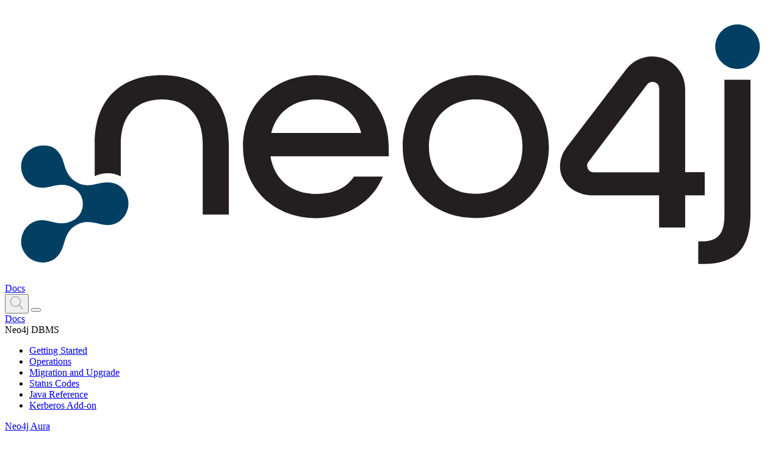

--- FILE ---
content_type: text/html
request_url: https://neo4j.com/docs/apoc/current/overview/apoc.algo/apoc.algo.aStarConfig/
body_size: 16014
content:
<!DOCTYPE html>
<html lang="en">
  <head>
    <meta charset="utf-8">
    <meta name="viewport" content="width=device-width, initial-scale=1, maximum-scale=5, minimum-scale=1">
    <meta name="msvalidate.01" content="B5163518CBE4A854B63801277FE5E35C" >
    <meta name="google-site-verification" content="ucqagxjVuq0lJZeLKs0F5AppzK111lNt3IoxU6mzlJE" >
    <meta name="robots" content="index, follow" >
    <meta name="googlebot" content="index, follow, max-snippet:-1, max-image-preview:large, max-video-preview:-1" >
    <meta name="bingbot" content="index, follow, max-snippet:-1, max-image-preview:large, max-video-preview:-1" >

    <meta property="og:locale" content="en_US" >
    <meta property="og:type" content="article" >

<script>(function(w,d,s,l,i){w[l]=w[l]||[];w[l].push({'gtm.start':new Date().getTime(),event:'gtm.js'});var f=d.getElementsByTagName(s)[0],j=d.createElement(s),dl=l!='dataLayer'?'&l='+l:'';j.async=true;j.src='https://www.googletagmanager.com/gtm.js?id='+i+dl;f.parentNode.insertBefore(j,f);})(window,document,'script','dataLayer','GTM-WK23PSS');</script>
    <title>apoc.algo.aStarConfig - APOC Core Documentation</title>
    <link rel="canonical" href="https://neo4j.com/docs/apoc/current/overview/apoc.algo/apoc.algo.aStarConfig/">

    <link rel="prev" href="../apoc.algo.aStar/">
    <link rel="next" href="../apoc.algo.allSimplePaths/">

<link rel="stylesheet" href="https://neo4j.com/wp-content/themes/neo4jweb/assets/neo4j-react-modules-assets/search-preact/chunkless/bundle.css" >
<link rel="stylesheet" href="https://neo4j.com/wp-content/themes/neo4jweb/assets/neo4j-react-modules-assets/search-preact/chunkless/utilities.min.css" >


<link rel="stylesheet" crossorigin href="https://neo4j.com/docs/assets/chatbot/index.css">

    <link rel="preload" href="../../../../../assets/fonts/fontawesome-webfont.woff2?v=4.7.0" as="font">
    <link rel="stylesheet" href="../../../../../assets/css/site.css">
    <link rel="preconnect" href="https://fonts.googleapis.com">
    <link rel="preconnect" href="https://fonts.gstatic.com" crossorigin>
    <link href="https://fonts.googleapis.com/css2?family=Public+Sans:wght@300;400;500;600;700&display=swap" rel="stylesheet">

    <link rel="shortcut icon" href="https://neo4j.com/wp-content/themes/neo4jweb/favicon.ico" >


    <meta property="neo:type" content="Docs">
    <meta property="neo:site" content="Reference Docs">


    <meta property="og:site_name" content="Neo4j Graph Data Platform" >
    <meta property="article:publisher" content="https://www.facebook.com/neo4j.graph.database" >
    <meta name="twitter:card" content="summary_large_image" >
    <meta name="twitter:creator" content="@neo4j" >
    <meta name="twitter:site" content="@neo4j" >
    <meta property="og:type" content="article" >
    <meta property="og:title" content="apoc.algo.aStarConfig - APOC Core Documentation" >
    <meta property="og:locale" content="en_US" >
    <meta property="og:image" content="https://dist.neo4j.com/wp-content/uploads/20240513110808/Neo4j-logo-social-preview.png" >
    <meta property="og:description" content="apoc.algo.aStarConfig - APOC Core Documentation" >
    <meta property="og:url" content="https://neo4j.com/docs/apoc/2025.12/overview/apoc.algo/apoc.algo.aStarConfig/" >
    <link rel="shortcut icon" href="https://neo4j.com/wp-content/themes/neo4jweb/favicon.ico" >
  </head>
  <body class="article procedure docs">

<noscript><iframe src="https://www.googletagmanager.com/ns.html?id=GTM-WK23PSS"
height="0" width="0" style="display:none;visibility:hidden"></iframe></noscript>

<script>(function(f,b){if(!b.__SV){var e,g,i,h;window.mixpanel=b;b._i=[];b.init=function(e,f,c){function g(a,d){var b=d.split(".");2==b.length&&(a=a[b[0]],d=b[1]);a[d]=function(){a.push([d].concat(Array.prototype.slice.call(arguments,0)))}}var a=b;"undefined"!==typeof c?a=b[c]=[]:c="mixpanel";a.people=a.people||[];a.toString=function(a){var d="mixpanel";"mixpanel"!==c&&(d+="."+c);a||(d+=" (stub)");return d};a.people.toString=function(){return a.toString(1)+".people (stub)"};i="disable time_event track track_pageview track_links track_forms track_with_groups add_group set_group remove_group register register_once alias unregister identify name_tag set_config reset opt_in_tracking opt_out_tracking has_opted_in_tracking has_opted_out_tracking clear_opt_in_out_tracking start_batch_senders people.set people.set_once people.unset people.increment people.append people.union people.track_charge people.clear_charges people.delete_user people.remove".split(" ");
for(h=0;h<i.length;h++)g(a,i[h]);var j="set set_once union unset remove delete".split(" ");a.get_group=function(){function b(c){d[c]=function(){call2_args=arguments;call2=[c].concat(Array.prototype.slice.call(call2_args,0));a.push([e,call2])}}for(var d={},e=["get_group"].concat(Array.prototype.slice.call(arguments,0)),c=0;c<j.length;c++)b(j[c]);return d};b._i.push([e,f,c])};b.__SV=1.2;e=f.createElement("script");e.type="text/javascript";e.async=!0;e.src="undefined"!==typeof MIXPANEL_CUSTOM_LIB_URL?
MIXPANEL_CUSTOM_LIB_URL:"file:"===f.location.protocol&&"//cdn.mxpnl.com/libs/mixpanel-2-latest.min.js".match(/^\/\//)?"https://cdn.mxpnl.com/libs/mixpanel-2-latest.min.js":"//cdn.mxpnl.com/libs/mixpanel-2-latest.min.js";g=f.getElementsByTagName("script")[0];g.parentNode.insertBefore(e,g)}})(document,window.mixpanel||[]);
mixpanel.init("4bfb2414ab973c741b6f067bf06d5575", {batch_requests: true})
mixpanel.track("Page View", {
    pathname: window.location.origin + window.location.pathname,
    search: window.location.search,
    hash: window.location.hash,
    referrer: document.referrer,
})
</script>
<header class="header">
  <nav class="navbar">
    <div class="navbar-brand">
      <a class="navbar-item" href="/">

        <img class="navbar-logo" src="https://dist.neo4j.com/wp-content/uploads/20230926084108/Logo_FullColor_RGB_TransBG.svg" alt="Neo4j APOC Docs" >
      </a>
      <a href="/docs/" class="navbar-item no-left-padding" aria-label="Docs">
        Docs
      </a>

      </div>

      <button class="navbar-search search-button" data-target="topbar-nav" id="search_open_mobile" aria-label="Open Search">
        <svg width="23px" height="23px" viewBox="0 0 23 23" version="1.1" class="fill-current float-right" id="searchx" role="button" title="Search Website">
          <g stroke="none" stroke-width="1" fill="none" fill-rule="evenodd" stroke-linecap="round"
            stroke-linejoin="round">
            <g transform="translate(-2.000000, -2.000000)" stroke="#a0aec0" stroke-width="1.5">
              <circle                 transform="translate(11.389364, 11.388564) rotate(-23.025000) translate(-11.389364, -11.388564) "
                cx="11.3893642" cy="11.3885639" r="8.056"></circle>
              <path d="M17.0853333,17.0844444 L23.3333333,23.3333333" ></path>
            </g>
          </g>
        </svg>
      </button>
      <button class="navbar-burger" data-target="topbar-nav" aria-label="Mobile Navigation Button">
        <span></span>
        <span></span>
        <span></span>
      </button>
    
    <div id="topbar-nav" class="navbar-menu">
            <div class="navbar-end">


        <div class="navbar-item has-dropdown is-hoverable docs">
          <a class="navbar-link" href="/docs/">Docs</a>
          <div class="navbar-dropdown">
            <div class="navbar-item project">
              <span class="project-name">Neo4j DBMS</span>
              <ul class="project-links">
                <li><a href="/docs/getting-started/current/" class="project-link">Getting Started</a></li>
                <li><a href="/docs/operations-manual/current/" class="project-link">Operations</a></li>
                <li><a href="/docs/migration-guide/current/" class="project-link">Migration and Upgrade</a></li>
                <li><a href="/docs/status-codes/current/" class="project-link">Status Codes</a></li>
                <li><a href="/docs/java-reference/current/" class="project-link">Java Reference</a></li>
                <li><a href="/docs/kerberos-add-on/current/" class="project-link">Kerberos Add-on</a></li>
              </ul>
            </div>

            <div class="navbar-item project">
              <a class="project-name" href="/docs/aura/">Neo4j Aura</a>
              <ul class="project-links">
                <li><a class="project-link" href="/docs/aura">Neo4j Aura</a></li>
                <li><a class="project-link" href="/docs/aura/auradb/">Neo4j AuraDB</a></li>
                <li><a class="project-link" href="/docs/aura/aurads/">Neo4j AuraDS</a></li>
              </ul>
            </div>

            <div class="navbar-item project">
              <span class="project-name">Neo4j Tools</span>
              <ul class="project-links">
                <li><a href="/docs/bloom-user-guide/current/" class="project-link">Neo4j Bloom</a></li>
                <li><a href="/docs/browser/" class="project-link">Neo4j Browser</a></li>
                <li><a href="/docs/data-importer/current/" class="project-link">Neo4j Data Importer</a></li>
                <li><a href="/docs/desktop-manual/current/" class="project-link">Neo4j Desktop</a></li>
                <li><a href="/docs/ops-manager/current/" class="project-link">Neo4j Ops Manager</a></li>
                <li><a href="/docs/neodash-commercial/current/" class="project-link">Neodash commercial</a></li>
              </ul>
            </div>

            <div class="navbar-item project">
              <span class="project-name">Neo4j Graph Data Science</span>
              <ul class="project-links">
                <li><a href="/docs/graph-data-science/current/" class="project-link">Neo4j Graph Data Science Library</a></li>
                <li><a href="/docs/graph-data-science-client/current/" class="project-link">Neo4j Graph Data Science Client</a></li>
              </ul>
            </div>

            <div class="navbar-item project">
              <span class="project-name">Cypher Query Language</span>
              <ul class="project-links">
                <li><a href="/docs/cypher-manual/current/" class="project-link">Cypher</a></li>
                <li><a href="/docs/cypher-cheat-sheet/current/" class="project-link">Cypher Cheat Sheet</a></li>
                <li><a href="/docs/apoc/current/" class="project-link">APOC Library</a></li>
              </ul>
            </div>

           <div class="navbar-item project">
              <span class="project-name" href="/docs/genai">Generative AI</span>
              <ul class="project-links">
                <li><a href="/docs/neo4j-graphrag-python/current/" class="project-link">Neo4j GraphRAG for Python</a></li>
                <li><a href="/docs/genai/tutorials/embeddings-vector-indexes/" class="project-link">Embeddings and vector indexes tutorial</a></li>
                <li><a href="/docs/cypher-manual/current/genai-integrations/" class="project-link">GenAI integrations</a></li>
                <li><a href="/docs/cypher-manual/current/indexes/semantic-indexes/vector-indexes/" class="project-link">Vector search indexes</a></li>
                <li><a href="/docs/cypher-manual/current/functions/vector/" class="project-link">Vector search functions</a></li>
                <li><a href="/docs/graphql/5/directives/indexes-and-constraints/#_vector_index_search" class="project-link">GraphQL vector index search documentation</a></li>
              </ul>
            </div>

            <div class="navbar-item project">
              <span class="project-name" href="/docs/create-applications">Create applications</span>
              <ul class="project-links">
                <li><a href="/docs/python-manual/current/" class="project-link">Python Driver</a></li>
                <li><a href="/docs/go-manual/current/" class="project-link">Go Driver</a></li>
                <li><a href="/docs/java-manual/current/" class="project-link">Java Driver</a></li>
                <li><a href="/docs/jdbc-manual/current/" class="project-link">JDBC Driver</a></li>
                <li><a href="/docs/javascript-manual/current/" class="project-link">JavaScript Driver</a></li>
                <li><a href="/docs/dotnet-manual/current/" class="project-link">.Net Driver</a></li>
                <li><a href="/docs/graphql-manual/current/" class="project-link">Neo4j GraphQL Library</a></li>
                <li><a href="/docs/nvl/current/" class="project-link">Neo4j Visualization Library</a></li>
                <li><a href="/docs/ogm-manual/current/" class="project-link">OGM Library</a></li>
                <li><a href="https://docs.spring.io/spring-data/neo4j/docs/current/reference/html/#reference" class="project-link">Spring Data Neo4j</a></li>
                <li><a href="/docs/http-api/current/" class="project-link">HTTP API</a></li>
                <li><a href="/docs/query-api/current/" class="project-link">Neo4j Query API</a></li>
                <li><a href="/docs/bolt/current/" class="project-link">Bolt</a></li>
              </ul>
            </div>

            <div class="navbar-item project">
              <span class="project-name" href="/docs/connectors">Connect data sources</span>
              <ul class="project-links">
                <li><a href="/docs/spark/current/" class="project-link">Neo4j Connector for Apache Spark</a></li>
                <li><a href="/docs/kafka/" class="project-link">Neo4j Connector for Apache Kafka</a></li>
                <li><a href="/docs/cdc/" class="project-link">Change Data Capture (CDC)</a></li>
                <li><a href="/docs/dataflow-bigquery/" class="project-link">BigQuery to Neo4j</a></li>
                <li><a href="/docs/dataflow-google-cloud/" class="project-link">Google Cloud to Neo4j</a></li>
              </ul>
            </div>
          </div>
        </div>
        <div class="navbar-item has-dropdown is-hoverable labs">
          <a class="navbar-link" href="/labs/">Labs</a>
          <div class="navbar-dropdown">
            <div class="navbar-item project">
              <a class="project-name" href="/labs/genai-ecosystem/">GenAI Ecosystem</a>
              <ul class="project-links">
                <li><a href="/labs/genai-ecosystem/llm-graph-builder/" class="project-link">LLM Knowledge Graph Builder</a></li>
                <li><a href="/labs/genai-ecosystem/vector-search/" class="project-link">Vector Index &amp; Search</a></li>
                <li><a href="/labs/genai-ecosystem/langchain/" class="project-link">LangChain</a></li>
                <li><a href="/labs/genai-ecosystem/langchain-js/" class="project-link">LangChain.js</a></li>
                <li><a href="/labs/genai-ecosystem/llamaindex/" class="project-link">LlamaIndex</a></li>
                <li><a href="/labs/genai-ecosystem/haystack/" class="project-link">Haystack</a></li>
                <li><a href="/labs/genai-ecosystem/dspy/" class="project-link">DSPy</a></li>
              </ul>
            </div>

            <div class="navbar-item project">
              <strong class="project-name" href="/labs/apoc/">Developer Tools</strong>
              <ul class="project-links">
                <li><a href="/labs/apoc/" class="project-link">APOC Extended</a></li>
                <li><a class="project-link" href="/labs/aura-cli/">Aura CLI</a></li>
                <li><a class="project-link" href="/labs/arrows/">arrows.app</a></li>
                <li><a class="project-link" href="/labs/cypher-workbench/">Cypher Workbench</a></li>
                <li><a class="project-link" href="/labs/etl-tool/">ETL Tool</a></li>
                <li><a class="project-link" href="/labs/neodash/">NeoDash</a></li>
              </ul>
            </div>

            <div class="navbar-item project">
              <strong class="project-name">Frameworks &amp; Integrations</strong>
              <ul class="project-links">
                <li><a class="project-link" href="/labs/neo4j-needle-starterkit/">Needle Starter Kit</a></li>
                <li><a class="project-link" href="/labs/liquibase/">Neo4j Plugin for Liquibase</a></li>
                <li><a class="project-link" href="/labs/neo4j-migrations/">Neo4j Migrations</a></li>
                <li><a class="project-link" href="/labs/neomodel/">neomodel</a></li>
              </ul>
            </div>
            <div class="navbar-item project">
              <a class="project-name" href="/labs/neosemantics/">RDF &amp; Linked Data</a>
              <ul class="project-links">
                <li><a href="/labs/neosemantics/" class="project-link">Neosemantics (Java)</a></li>
                <li><a href="/labs/rdflib-neo4j/" class="project-link">RDFLib-Neo4j (Python)</a></li>
              </ul>
            </div>
            <div class="navbar-item project">
            </div>
          </div>
        </div>
        <div class="navbar-item has-dropdown is-hoverable developer">
          <a class="navbar-link" href="/developer/resources/">Get Help</a>
          <div class="navbar-dropdown">
            <div class="navbar-item project">
              <a class="project-name" href="https://dev.neo4j.com/forum" target="_blank">Community Forum</a>
            </div>
            <div class="navbar-item project">
              <a class="project-name" href="https://dev.neo4j.com/chat" target="_blank">Discord Chat</a>
            </div>
            <div class="navbar-item project">
              <a class="project-name" href="http://support.neo4j.com" target="_blank">Product Support</a>
            </div>
            <div class="navbar-item project">
              <a class="project-name" href="https://neo4j.com/blog/developer/" target="_blank">Neo4j Developer Blog</a>
            </div>
            <div class="navbar-item project">
              <a class="project-name" href="/videos/" target="_blank">Neo4j Videos</a>
            </div>
          </div>
        </div>
        <div class="navbar-item has-dropdown is-hoverable developer">
          <a class="navbar-link" href="https://graphacademy.neo4j.com/?ref=docs-nav">GraphAcademy</a>
          <div class="navbar-dropdown">
            <div class="navbar-item project">
              <a class="project-name" href="https://graphacademy.neo4j.com/categories/beginners/?ref=docs-nav" target="_blank">Beginners Courses</a>
              <ul class="project-links">
                <li><a class="project-link" href="https://graphacademy.neo4j.com/courses/neo4j-fundamentals/?ref=docs-nav">Neo4j Fundamentals</a></li>
                <li><a class="project-link" href="https://graphacademy.neo4j.com/courses/cypher-fundamentals/?ref=docs-nav">Cypher Fundamentals</a></li>
                <li><a class="project-link" href="https://graphacademy.neo4j.com/courses/importing-fundamentals/?ref=docs-nav">Importing Data Fundamentals</a></li>
                <li><a class="project-link" href="https://graphacademy.neo4j.com/courses/importing-csv-data/?ref=docs-nav">Importing CSV Data</a></li>
                <li><a class="project-link" href="https://graphacademy.neo4j.com/courses/modeling-fundamentals/?ref=docs-nav">Graph Data Modeling</a></li>
              </ul>
            </div>
            <div class="navbar-item project">
              <a class="project-name" href="https://graphacademy.neo4j.com/categories/data-scientist/?ref=docs-nav" target="_blank">Data Scientist Courses</a>
              <ul class="project-links">
                <li><a class="project-link" href="https://graphacademy.neo4j.com/courses/gds-product-introduction/?ref=docs-nav">Into to Graph Data Science</a></li>
                <li><a class="project-link" href="https://graphacademy.neo4j.com/courses/graph-data-science-fundamentals/?ref=docs-nav">Graph Data Science Fundamentals</a></li>
                <li><a class="project-link" href="https://graphacademy.neo4j.com/courses/gds-shortest-paths/?ref=docs-nav">Path Finding</a></li>
              </ul>
            </div>
            <div class="navbar-item project">
              <a class="project-name" href="https://graphacademy.neo4j.com/categories/llms/?ref=docs-nav" target="_blank">Generative AI Courses</a>
              <ul class="project-links">
                <li><a class="project-link" href="https://graphacademy.neo4j.com/courses/llm-fundamentals/?ref=docs-nav">Neo4j &amp; LLM Fundamentals</a></li>
                <li><a class="project-link" href="https://graphacademy.neo4j.com/courses/llm-vectors-unstructured/?ref=docs-nav">Vector Indexes &amp; Unstructured Data</a></li>
                <li><a class="project-link" href="https://graphacademy.neo4j.com/courses/llm-chatbot-python/?ref=docs-nav">Build a Chatbot with Python</a></li>
                <li><a class="project-link" href="https://graphacademy.neo4j.com/courses/llm-chatbot-typescript/?ref=docs-nav">Build a Chatbot with TypeScript</a></li>
              </ul>
            </div>
            <div class="navbar-item project">
              <a class="project-name" href="https://graphacademy.neo4j.com/certification/?ref=docs-nav" target="_blank">Neo4j Certification</a>
              <ul class="project-links">
                <li><a class="project-link" href="https://graphacademy.neo4j.com/certifications/neo4j-certification/?ref=docs-nav">Neo4j Certified Professional</a></li>
                <li><a class="project-link" href="https://graphacademy.neo4j.com/certifications/gds-certification/?ref=docs-nav">Neo4j Graph Data Science Certification</a></li>
              </ul>
            </div>
          </div>
        </div>
        <div class="navbar-item is-hoverable getting-started-cta">
          <a class="navbar-link primary" href="https://console.neo4j.io/?ref=docs-nav-get-started">Get Started Free</a>
        </div>
        <div class="navbar-item">
          <a class="navbar-link search-button" href="#search" id="search_open"><svg width="23px" height="23px" viewBox="0 0 23 23"
              version="1.1" xmlns="http://www.w3.org/2000/svg" xmlns:xlink="http://www.w3.org/1999/xlink"
              class="fill-current float-right" id="search" role="button" title="Search Website">
              <g stroke="none" stroke-width="1" fill="none" fill-rule="evenodd" stroke-linecap="round"
                stroke-linejoin="round">
                <g transform="translate(-2.000000, -2.000000)" stroke="#a0aec0" stroke-width="1.5">
                  <circle                     transform="translate(11.389364, 11.388564) rotate(-23.025000) translate(-11.389364, -11.388564) "
                    cx="11.3893642" cy="11.3885639" r="8.056"></circle>
                  <path d="M17.0853333,17.0844444 L23.3333333,23.3333333" ></path>
                </g>
              </g>
            </svg><span class="navbar-mobile">Search</span></a>
        </div>
      </div>
    </div>
  </nav>

</header>
<div class="body">
    <a class="show-on-focus skip-link" href="#skip-to-content" title="Skip to content">Skip to content</a>
<div class="nav-container" data-component="apoc" data-version="2025.12">
  <aside class="nav">
    <div class="panels">
      <div class="component">
  <div class="nav-product">
    <span class="nav-product-name">APOC Core Documentation</span>
  </div>
</div>
      

<div class="selectors">
<div class="nav-panel-versions" data-panel="explore">

  <div class="dropdown">
    <span class="dropdown-label">Product Version</span>

    <select aria-label="Version" id="selector-version" data-current="2025.12" class="version-selector dropdown-styles">
      <option         data-version="2025.12"
        
        value="./"
         selected
      >
        Version 2025.12 (Current)
      </option>
      <option         data-version="5.26"
        
        value="../../../../5/overview/apoc.algo/apoc.algo.aStarConfig/"
        
      >
        Version 5.26 (LTS)
      </option>
    </select>
  </div>
</div>
</div>




      <div class="nav-panel-menu is-active has-feedback" data-panel="menu">
    <nav class="nav-menu">
    <ul class="nav-list">
    <li class="nav-item" data-module="ROOT" data-depth="0">
        <ul class="nav-list">
    <li class="nav-item" data-module="ROOT" data-depth="1">
      <a class="nav-link" href="../../../">Overview</a>
            </li>
    <li class="nav-item" data-module="ROOT" data-depth="1">
      <a class="nav-link" href="../../../introduction/">Introduction</a>
            </li>
    <li class="nav-item" data-module="ROOT" data-depth="1">
      <a class="nav-link nav-item-toggle" href="../../../installation/">Installation</a>
        <ul class="nav-list">
    <li class="nav-item" data-module="ROOT" data-depth="2">
      <a class="nav-link" href="../../../installation/#apoc">APOC</a>
            </li>
    <li class="nav-item" data-module="ROOT" data-depth="2">
      <a class="nav-link" href="../../../installation/#neo4j-desktop">Neo4j Desktop</a>
            </li>
    <li class="nav-item" data-module="ROOT" data-depth="2">
      <a class="nav-link" href="../../../installation/#neo4j-server">Neo4j Server</a>
            </li>
    <li class="nav-item" data-module="ROOT" data-depth="2">
      <a class="nav-link" href="../../../installation/#docker">Docker</a>
            </li>
    <li class="nav-item" data-module="ROOT" data-depth="2">
      <a class="nav-link" href="../../../installation/#restricted">Load and Unrestrict</a>
            </li>
    <li class="nav-item" data-module="ROOT" data-depth="2">
      <a class="nav-link" href="../../../installation/#additional_dependencies">Additional Dependencies</a>
            </li>
</ul>
    </li>
    <li class="nav-item" data-module="ROOT" data-depth="1">
      <a class="nav-link" href="../../../cypher-versions/">APOC and Cypher versions</a>
            </li>
    <li class="nav-item" data-module="ROOT" data-depth="1">
      <a class="nav-link" href="../../../config/">Configuration Options</a>
            </li>
    <li class="nav-item" data-module="ROOT" data-depth="1">
      <a class="nav-link" href="../../../security-guidelines/">Security Guidelines</a>
            </li>
    <li class="nav-item" data-module="ROOT" data-depth="1">
      <a class="nav-link" href="../../../help/">Built-in Help</a>
            </li>
    <li class="nav-item" data-module="ROOT" data-depth="1">
      <a class="nav-link nav-item-toggle" href="../../">Procedures &amp; Functions</a>
        <ul class="nav-list">
    <li class="nav-item" data-module="ROOT" data-depth="2">
      <a class="nav-link nav-item-toggle" href="../../apoc/">apoc</a>
        <ul class="nav-list">
    <li class="nav-item" data-module="ROOT" data-depth="3">
      <a class="nav-link" href="../../apoc/apoc.case/">apoc.case</a>
            </li>
    <li class="nav-item" data-module="ROOT" data-depth="3">
      <a class="nav-link" href="../../apoc/apoc.help/">apoc.help</a>
            </li>
    <li class="nav-item" data-module="ROOT" data-depth="3">
      <a class="nav-link" href="../../apoc/apoc.when/">apoc.when</a>
            </li>
    <li class="nav-item" data-module="ROOT" data-depth="3">
      <a class="nav-link" href="../../apoc/apoc.version/">apoc.version</a>
            </li>
</ul>
    </li>
    <li class="nav-item" data-module="ROOT" data-depth="2">
      <a class="nav-link nav-item-toggle" href="../../apoc.agg/">apoc.agg</a>
        <ul class="nav-list">
    <li class="nav-item" data-module="ROOT" data-depth="3">
      <a class="nav-link" href="../../apoc.agg/apoc.agg.first/">apoc.agg.first</a>
            </li>
    <li class="nav-item" data-module="ROOT" data-depth="3">
      <a class="nav-link" href="../../apoc.agg/apoc.agg.graph/">apoc.agg.graph</a>
            </li>
    <li class="nav-item" data-module="ROOT" data-depth="3">
      <a class="nav-link" href="../../apoc.agg/apoc.agg.last/">apoc.agg.last</a>
            </li>
    <li class="nav-item" data-module="ROOT" data-depth="3">
      <a class="nav-link" href="../../apoc.agg/apoc.agg.maxItems/">apoc.agg.maxItems</a>
            </li>
    <li class="nav-item" data-module="ROOT" data-depth="3">
      <a class="nav-link" href="../../apoc.agg/apoc.agg.median/">apoc.agg.median</a>
            </li>
    <li class="nav-item" data-module="ROOT" data-depth="3">
      <a class="nav-link" href="../../apoc.agg/apoc.agg.minItems/">apoc.agg.minItems</a>
            </li>
    <li class="nav-item" data-module="ROOT" data-depth="3">
      <a class="nav-link" href="../../apoc.agg/apoc.agg.nth/">apoc.agg.nth</a>
            </li>
    <li class="nav-item" data-module="ROOT" data-depth="3">
      <a class="nav-link" href="../../apoc.agg/apoc.agg.percentiles/">apoc.agg.percentiles</a>
            </li>
    <li class="nav-item" data-module="ROOT" data-depth="3">
      <a class="nav-link" href="../../apoc.agg/apoc.agg.product/">apoc.agg.product</a>
            </li>
    <li class="nav-item" data-module="ROOT" data-depth="3">
      <a class="nav-link" href="../../apoc.agg/apoc.agg.slice/">apoc.agg.slice</a>
            </li>
    <li class="nav-item" data-module="ROOT" data-depth="3">
      <a class="nav-link" href="../../apoc.agg/apoc.agg.statistics/">apoc.agg.statistics</a>
            </li>
</ul>
    </li>
    <li class="nav-item" data-module="ROOT" data-depth="2">
      <a class="nav-link nav-item-toggle" href="../">apoc.algo</a>
        <ul class="nav-list">
    <li class="nav-item" data-module="ROOT" data-depth="3">
      <a class="nav-link" href="../apoc.algo.aStar/">apoc.algo.aStar</a>
            </li>
    <li class="nav-item is-current-page" data-module="ROOT" data-depth="3">
      <a class="nav-link" href="./">apoc.algo.aStarConfig</a>
            </li>
    <li class="nav-item" data-module="ROOT" data-depth="3">
      <a class="nav-link" href="../apoc.algo.allSimplePaths/">apoc.algo.allSimplePaths</a>
            </li>
    <li class="nav-item" data-module="ROOT" data-depth="3">
      <a class="nav-link" href="../apoc.algo.cover/">apoc.algo.cover</a>
            </li>
    <li class="nav-item" data-module="ROOT" data-depth="3">
      <a class="nav-link" href="../apoc.algo.dijkstra/">apoc.algo.dijkstra</a>
            </li>
</ul>
    </li>
    <li class="nav-item" data-module="ROOT" data-depth="2">
      <a class="nav-link nav-item-toggle" href="../../apoc.any/">apoc.any</a>
        <ul class="nav-list">
    <li class="nav-item" data-module="ROOT" data-depth="3">
      <a class="nav-link" href="../../apoc.any/apoc.any.isDeleted/">apoc.any.isDeleted</a>
            </li>
    <li class="nav-item" data-module="ROOT" data-depth="3">
      <a class="nav-link" href="../../apoc.any/apoc.any.properties/">apoc.any.properties</a>
            </li>
    <li class="nav-item" data-module="ROOT" data-depth="3">
      <a class="nav-link" href="../../apoc.any/apoc.any.property/">apoc.any.property</a>
            </li>
</ul>
    </li>
    <li class="nav-item" data-module="ROOT" data-depth="2">
      <a class="nav-link nav-item-toggle" href="../../apoc.atomic/">apoc.atomic</a>
        <ul class="nav-list">
    <li class="nav-item" data-module="ROOT" data-depth="3">
      <a class="nav-link" href="../../apoc.atomic/apoc.atomic.add/">apoc.atomic.add</a>
            </li>
    <li class="nav-item" data-module="ROOT" data-depth="3">
      <a class="nav-link" href="../../apoc.atomic/apoc.atomic.concat/">apoc.atomic.concat</a>
            </li>
    <li class="nav-item" data-module="ROOT" data-depth="3">
      <a class="nav-link" href="../../apoc.atomic/apoc.atomic.insert/">apoc.atomic.insert</a>
            </li>
    <li class="nav-item" data-module="ROOT" data-depth="3">
      <a class="nav-link" href="../../apoc.atomic/apoc.atomic.remove/">apoc.atomic.remove</a>
            </li>
    <li class="nav-item" data-module="ROOT" data-depth="3">
      <a class="nav-link" href="../../apoc.atomic/apoc.atomic.subtract/">apoc.atomic.subtract</a>
            </li>
    <li class="nav-item" data-module="ROOT" data-depth="3">
      <a class="nav-link" href="../../apoc.atomic/apoc.atomic.update/">apoc.atomic.update</a>
            </li>
</ul>
    </li>
    <li class="nav-item" data-module="ROOT" data-depth="2">
      <a class="nav-link nav-item-toggle" href="../../apoc.bitwise/">apoc.bitwise</a>
        <ul class="nav-list">
    <li class="nav-item" data-module="ROOT" data-depth="3">
      <a class="nav-link" href="../../apoc.bitwise/apoc.bitwise.op/">apoc.bitwise.op</a>
            </li>
</ul>
    </li>
    <li class="nav-item" data-module="ROOT" data-depth="2">
      <a class="nav-link nav-item-toggle" href="../../apoc.coll/">apoc.coll</a>
        <ul class="nav-list">
    <li class="nav-item" data-module="ROOT" data-depth="3">
      <a class="nav-link" href="../../apoc.coll/apoc.coll.elements/">apoc.coll.elements</a>
            </li>
    <li class="nav-item" data-module="ROOT" data-depth="3">
      <a class="nav-link" href="../../apoc.coll/apoc.coll.partition/">apoc.coll.partition</a>
            </li>
    <li class="nav-item" data-module="ROOT" data-depth="3">
      <a class="nav-link" href="../../apoc.coll/apoc.coll.split/">apoc.coll.split</a>
            </li>
    <li class="nav-item" data-module="ROOT" data-depth="3">
      <a class="nav-link" href="../../apoc.coll/apoc.coll.zipToRows/">apoc.coll.zipToRows</a>
            </li>
    <li class="nav-item" data-module="ROOT" data-depth="3">
      <a class="nav-link" href="../../apoc.coll/apoc.coll.avg/">apoc.coll.avg</a>
            </li>
    <li class="nav-item" data-module="ROOT" data-depth="3">
      <a class="nav-link" href="../../apoc.coll/apoc.coll.combinations/">apoc.coll.combinations</a>
            </li>
    <li class="nav-item" data-module="ROOT" data-depth="3">
      <a class="nav-link" href="../../apoc.coll/apoc.coll.contains/">apoc.coll.contains</a>
            </li>
    <li class="nav-item" data-module="ROOT" data-depth="3">
      <a class="nav-link" href="../../apoc.coll/apoc.coll.containsAll/">apoc.coll.containsAll</a>
            </li>
    <li class="nav-item" data-module="ROOT" data-depth="3">
      <a class="nav-link" href="../../apoc.coll/apoc.coll.containsAllSorted/">apoc.coll.containsAllSorted</a>
            </li>
    <li class="nav-item" data-module="ROOT" data-depth="3">
      <a class="nav-link" href="../../apoc.coll/apoc.coll.containsDuplicates/">apoc.coll.containsDuplicates</a>
            </li>
    <li class="nav-item" data-module="ROOT" data-depth="3">
      <a class="nav-link" href="../../apoc.coll/apoc.coll.containsSorted/">apoc.coll.containsSorted</a>
            </li>
    <li class="nav-item" data-module="ROOT" data-depth="3">
      <a class="nav-link" href="../../apoc.coll/apoc.coll.different/">apoc.coll.different</a>
            </li>
    <li class="nav-item" data-module="ROOT" data-depth="3">
      <a class="nav-link" href="../../apoc.coll/apoc.coll.disjunction/">apoc.coll.disjunction</a>
            </li>
    <li class="nav-item" data-module="ROOT" data-depth="3">
      <a class="nav-link" href="../../apoc.coll/apoc.coll.dropDuplicateNeighbors/">apoc.coll.dropDuplicateNeighbors</a>
            </li>
    <li class="nav-item" data-module="ROOT" data-depth="3">
      <a class="nav-link" href="../../apoc.coll/apoc.coll.duplicates/">apoc.coll.duplicates</a>
            </li>
    <li class="nav-item" data-module="ROOT" data-depth="3">
      <a class="nav-link" href="../../apoc.coll/apoc.coll.duplicatesWithCount/">apoc.coll.duplicatesWithCount</a>
            </li>
    <li class="nav-item" data-module="ROOT" data-depth="3">
      <a class="nav-link" href="../../apoc.coll/apoc.coll.fill/">apoc.coll.fill</a>
            </li>
    <li class="nav-item" data-module="ROOT" data-depth="3">
      <a class="nav-link" href="../../apoc.coll/apoc.coll.flatten/">apoc.coll.flatten</a>
            </li>
    <li class="nav-item" data-module="ROOT" data-depth="3">
      <a class="nav-link" href="../../apoc.coll/apoc.coll.frequencies/">apoc.coll.frequencies</a>
            </li>
    <li class="nav-item" data-module="ROOT" data-depth="3">
      <a class="nav-link" href="../../apoc.coll/apoc.coll.frequenciesAsMap/">apoc.coll.frequenciesAsMap</a>
            </li>
    <li class="nav-item" data-module="ROOT" data-depth="3">
      <a class="nav-link" href="../../apoc.coll/apoc.coll.indexOf/">apoc.coll.indexOf</a>
            </li>
    <li class="nav-item" data-module="ROOT" data-depth="3">
      <a class="nav-link" href="../../apoc.coll/apoc.coll.insert/">apoc.coll.insert</a>
            </li>
    <li class="nav-item" data-module="ROOT" data-depth="3">
      <a class="nav-link" href="../../apoc.coll/apoc.coll.insertAll/">apoc.coll.insertAll</a>
            </li>
    <li class="nav-item" data-module="ROOT" data-depth="3">
      <a class="nav-link" href="../../apoc.coll/apoc.coll.intersection/">apoc.coll.intersection</a>
            </li>
    <li class="nav-item" data-module="ROOT" data-depth="3">
      <a class="nav-link" href="../../apoc.coll/apoc.coll.isEqualCollection/">apoc.coll.isEqualCollection</a>
            </li>
    <li class="nav-item" data-module="ROOT" data-depth="3">
      <a class="nav-link" href="../../apoc.coll/apoc.coll.max/">apoc.coll.max</a>
            </li>
    <li class="nav-item" data-module="ROOT" data-depth="3">
      <a class="nav-link" href="../../apoc.coll/apoc.coll.min/">apoc.coll.min</a>
            </li>
    <li class="nav-item" data-module="ROOT" data-depth="3">
      <a class="nav-link" href="../../apoc.coll/apoc.coll.occurrences/">apoc.coll.occurrences</a>
            </li>
    <li class="nav-item" data-module="ROOT" data-depth="3">
      <a class="nav-link" href="../../apoc.coll/apoc.coll.pairs/">apoc.coll.pairs</a>
            </li>
    <li class="nav-item" data-module="ROOT" data-depth="3">
      <a class="nav-link" href="../../apoc.coll/apoc.coll.pairsMin/">apoc.coll.pairsMin</a>
            </li>
    <li class="nav-item" data-module="ROOT" data-depth="3">
      <a class="nav-link" href="../../apoc.coll/apoc.coll.partition/">apoc.coll.partition</a>
            </li>
    <li class="nav-item" data-module="ROOT" data-depth="3">
      <a class="nav-link" href="../../apoc.coll/apoc.coll.randomItem/">apoc.coll.randomItem</a>
            </li>
    <li class="nav-item" data-module="ROOT" data-depth="3">
      <a class="nav-link" href="../../apoc.coll/apoc.coll.randomItems/">apoc.coll.randomItems</a>
            </li>
    <li class="nav-item" data-module="ROOT" data-depth="3">
      <a class="nav-link" href="../../apoc.coll/apoc.coll.remove/">apoc.coll.remove</a>
            </li>
    <li class="nav-item" data-module="ROOT" data-depth="3">
      <a class="nav-link" href="../../apoc.coll/apoc.coll.removeAll/">apoc.coll.removeAll</a>
            </li>
    <li class="nav-item" data-module="ROOT" data-depth="3">
      <a class="nav-link" href="../../apoc.coll/apoc.coll.runningTotal/">apoc.coll.runningTotal</a>
            </li>
    <li class="nav-item" data-module="ROOT" data-depth="3">
      <a class="nav-link" href="../../apoc.coll/apoc.coll.set/">apoc.coll.set</a>
            </li>
    <li class="nav-item" data-module="ROOT" data-depth="3">
      <a class="nav-link" href="../../apoc.coll/apoc.coll.shuffle/">apoc.coll.shuffle</a>
            </li>
    <li class="nav-item" data-module="ROOT" data-depth="3">
      <a class="nav-link" href="../../apoc.coll/apoc.coll.sort/">apoc.coll.sort</a>
            </li>
    <li class="nav-item" data-module="ROOT" data-depth="3">
      <a class="nav-link" href="../../apoc.coll/apoc.coll.sortMaps/">apoc.coll.sortMaps</a>
            </li>
    <li class="nav-item" data-module="ROOT" data-depth="3">
      <a class="nav-link" href="../../apoc.coll/apoc.coll.sortMulti/">apoc.coll.sortMulti</a>
            </li>
    <li class="nav-item" data-module="ROOT" data-depth="3">
      <a class="nav-link" href="../../apoc.coll/apoc.coll.sortNodes/">apoc.coll.sortNodes</a>
            </li>
    <li class="nav-item" data-module="ROOT" data-depth="3">
      <a class="nav-link" href="../../apoc.coll/apoc.coll.sortText/">apoc.coll.sortText</a>
            </li>
    <li class="nav-item" data-module="ROOT" data-depth="3">
      <a class="nav-link" href="../../apoc.coll/apoc.coll.pairWithOffset/">apoc.coll.pairWithOffset</a>
            </li>
    <li class="nav-item" data-module="ROOT" data-depth="3">
      <a class="nav-link" href="../../apoc.coll/apoc.coll.stdev/">apoc.coll.stdev</a>
            </li>
    <li class="nav-item" data-module="ROOT" data-depth="3">
      <a class="nav-link" href="../../apoc.coll/apoc.coll.subtract/">apoc.coll.subtract</a>
            </li>
    <li class="nav-item" data-module="ROOT" data-depth="3">
      <a class="nav-link" href="../../apoc.coll/apoc.coll.sum/">apoc.coll.sum</a>
            </li>
    <li class="nav-item" data-module="ROOT" data-depth="3">
      <a class="nav-link" href="../../apoc.coll/apoc.coll.sumLongs/">apoc.coll.sumLongs</a>
            </li>
    <li class="nav-item" data-module="ROOT" data-depth="3">
      <a class="nav-link" href="../../apoc.coll/apoc.coll.toSet/">apoc.coll.toSet</a>
            </li>
    <li class="nav-item" data-module="ROOT" data-depth="3">
      <a class="nav-link" href="../../apoc.coll/apoc.coll.union/">apoc.coll.union</a>
            </li>
    <li class="nav-item" data-module="ROOT" data-depth="3">
      <a class="nav-link" href="../../apoc.coll/apoc.coll.unionAll/">apoc.coll.unionAll</a>
            </li>
    <li class="nav-item" data-module="ROOT" data-depth="3">
      <a class="nav-link" href="../../apoc.coll/apoc.coll.zip/">apoc.coll.zip</a>
            </li>
</ul>
    </li>
    <li class="nav-item" data-module="ROOT" data-depth="2">
      <a class="nav-link nav-item-toggle" href="../../apoc.convert/">apoc.convert</a>
        <ul class="nav-list">
    <li class="nav-item" data-module="ROOT" data-depth="3">
      <a class="nav-link" href="../../apoc.convert/apoc.convert.setJsonProperty/">apoc.convert.setJsonProperty</a>
            </li>
    <li class="nav-item" data-module="ROOT" data-depth="3">
      <a class="nav-link" href="../../apoc.convert/apoc.convert.toTree/">apoc.convert.toTree</a>
            </li>
    <li class="nav-item" data-module="ROOT" data-depth="3">
      <a class="nav-link" href="../../apoc.convert/apoc.convert.fromJsonList/">apoc.convert.fromJsonList</a>
            </li>
    <li class="nav-item" data-module="ROOT" data-depth="3">
      <a class="nav-link" href="../../apoc.convert/apoc.convert.fromJsonMap/">apoc.convert.fromJsonMap</a>
            </li>
    <li class="nav-item" data-module="ROOT" data-depth="3">
      <a class="nav-link" href="../../apoc.convert/apoc.convert.getJsonProperty/">apoc.convert.getJsonProperty</a>
            </li>
    <li class="nav-item" data-module="ROOT" data-depth="3">
      <a class="nav-link" href="../../apoc.convert/apoc.convert.getJsonPropertyMap/">apoc.convert.getJsonPropertyMap</a>
            </li>
    <li class="nav-item" data-module="ROOT" data-depth="3">
      <a class="nav-link" href="../../apoc.convert/apoc.convert.toJson/">apoc.convert.toJson</a>
            </li>
    <li class="nav-item" data-module="ROOT" data-depth="3">
      <a class="nav-link" href="../../apoc.convert/apoc.convert.toList/">apoc.convert.toList</a>
            </li>
    <li class="nav-item" data-module="ROOT" data-depth="3">
      <a class="nav-link" href="../../apoc.convert/apoc.convert.toMap/">apoc.convert.toMap</a>
            </li>
    <li class="nav-item" data-module="ROOT" data-depth="3">
      <a class="nav-link" href="../../apoc.convert/apoc.convert.toNode/">apoc.convert.toNode</a>
            </li>
    <li class="nav-item" data-module="ROOT" data-depth="3">
      <a class="nav-link" href="../../apoc.convert/apoc.convert.toNodeList/">apoc.convert.toNodeList</a>
            </li>
    <li class="nav-item" data-module="ROOT" data-depth="3">
      <a class="nav-link" href="../../apoc.convert/apoc.convert.toRelationship/">apoc.convert.toRelationship</a>
            </li>
    <li class="nav-item" data-module="ROOT" data-depth="3">
      <a class="nav-link" href="../../apoc.convert/apoc.convert.toRelationshipList/">apoc.convert.toRelationshipList</a>
            </li>
    <li class="nav-item" data-module="ROOT" data-depth="3">
      <a class="nav-link" href="../../apoc.convert/apoc.convert.toSet/">apoc.convert.toSet</a>
            </li>
    <li class="nav-item" data-module="ROOT" data-depth="3">
      <a class="nav-link" href="../../apoc.convert/apoc.convert.toSortedJsonMap/">apoc.convert.toSortedJsonMap</a>
            </li>
</ul>
    </li>
    <li class="nav-item" data-module="ROOT" data-depth="2">
      <a class="nav-link nav-item-toggle" href="../../apoc.create/">apoc.create</a>
        <ul class="nav-list">
    <li class="nav-item" data-module="ROOT" data-depth="3">
      <a class="nav-link" href="../../apoc.create/apoc.create.addLabels/">apoc.create.addLabels</a>
            </li>
    <li class="nav-item" data-module="ROOT" data-depth="3">
      <a class="nav-link" href="../../apoc.create/apoc.create.clonePathToVirtual/">apoc.create.clonePathToVirtual</a>
            </li>
    <li class="nav-item" data-module="ROOT" data-depth="3">
      <a class="nav-link" href="../../apoc.create/apoc.create.clonePathsToVirtual/">apoc.create.clonePathsToVirtual</a>
            </li>
    <li class="nav-item" data-module="ROOT" data-depth="3">
      <a class="nav-link" href="../../apoc.create/apoc.create.node/">apoc.create.node</a>
            </li>
    <li class="nav-item" data-module="ROOT" data-depth="3">
      <a class="nav-link" href="../../apoc.create/apoc.create.nodes/">apoc.create.nodes</a>
            </li>
    <li class="nav-item" data-module="ROOT" data-depth="3">
      <a class="nav-link" href="../../apoc.create/apoc.create.relationship/">apoc.create.relationship</a>
            </li>
    <li class="nav-item" data-module="ROOT" data-depth="3">
      <a class="nav-link" href="../../apoc.create/apoc.create.removeLabels/">apoc.create.removeLabels</a>
            </li>
    <li class="nav-item" data-module="ROOT" data-depth="3">
      <a class="nav-link" href="../../apoc.create/apoc.create.removeProperties/">apoc.create.removeProperties</a>
            </li>
    <li class="nav-item" data-module="ROOT" data-depth="3">
      <a class="nav-link" href="../../apoc.create/apoc.create.removeRelProperties/">apoc.create.removeRelProperties</a>
            </li>
    <li class="nav-item" data-module="ROOT" data-depth="3">
      <a class="nav-link" href="../../apoc.create/apoc.create.setLabels/">apoc.create.setLabels</a>
            </li>
    <li class="nav-item" data-module="ROOT" data-depth="3">
      <a class="nav-link" href="../../apoc.create/apoc.create.setProperties/">apoc.create.setProperties</a>
            </li>
    <li class="nav-item" data-module="ROOT" data-depth="3">
      <a class="nav-link" href="../../apoc.create/apoc.create.setProperty/">apoc.create.setProperty</a>
            </li>
    <li class="nav-item" data-module="ROOT" data-depth="3">
      <a class="nav-link" href="../../apoc.create/apoc.create.setRelProperties/">apoc.create.setRelProperties</a>
            </li>
    <li class="nav-item" data-module="ROOT" data-depth="3">
      <a class="nav-link" href="../../apoc.create/apoc.create.setRelProperty/">apoc.create.setRelProperty</a>
            </li>
    <li class="nav-item" data-module="ROOT" data-depth="3">
      <a class="nav-link" href="../../apoc.create/apoc.create.uuids/">apoc.create.uuids</a>
            </li>
    <li class="nav-item" data-module="ROOT" data-depth="3">
      <a class="nav-link" href="../../apoc.create/apoc.create.vNode/">apoc.create.vNode</a>
            </li>
    <li class="nav-item" data-module="ROOT" data-depth="3">
      <a class="nav-link" href="../../apoc.create/apoc.create.vNodes/">apoc.create.vNodes</a>
            </li>
    <li class="nav-item" data-module="ROOT" data-depth="3">
      <a class="nav-link" href="../../apoc.create/apoc.create.vRelationship/">apoc.create.vRelationship</a>
            </li>
    <li class="nav-item" data-module="ROOT" data-depth="3">
      <a class="nav-link" href="../../apoc.create/apoc.create.virtualPath/">apoc.create.virtualPath</a>
            </li>
    <li class="nav-item" data-module="ROOT" data-depth="3">
      <a class="nav-link" href="../../apoc.create/apoc.create.uuid/">apoc.create.uuid</a>
            </li>
    <li class="nav-item" data-module="ROOT" data-depth="3">
      <a class="nav-link" href="../../apoc.create/apoc.create.uuidBase64/">apoc.create.uuidBase64</a>
            </li>
    <li class="nav-item" data-module="ROOT" data-depth="3">
      <a class="nav-link" href="../../apoc.create/apoc.create.uuidBase64ToHex/">apoc.create.uuidBase64ToHex</a>
            </li>
    <li class="nav-item" data-module="ROOT" data-depth="3">
      <a class="nav-link" href="../../apoc.create/apoc.create.uuidHexToBase64/">apoc.create.uuidHexToBase64</a>
            </li>
    <li class="nav-item" data-module="ROOT" data-depth="3">
      <a class="nav-link" href="../../apoc.create/apoc.create.virtual.fromNode/">apoc.create.virtual.fromNode</a>
            </li>
</ul>
    </li>
    <li class="nav-item" data-module="ROOT" data-depth="2">
      <a class="nav-link nav-item-toggle" href="../../apoc.cypher/">apoc.cypher</a>
        <ul class="nav-list">
    <li class="nav-item" data-module="ROOT" data-depth="3">
      <a class="nav-link" href="../../apoc.cypher/apoc.cypher.doIt/">apoc.cypher.doIt</a>
            </li>
    <li class="nav-item" data-module="ROOT" data-depth="3">
      <a class="nav-link" href="../../apoc.cypher/apoc.cypher.run/">apoc.cypher.run</a>
            </li>
    <li class="nav-item" data-module="ROOT" data-depth="3">
      <a class="nav-link" href="../../apoc.cypher/apoc.cypher.runMany/">apoc.cypher.runMany</a>
            </li>
    <li class="nav-item" data-module="ROOT" data-depth="3">
      <a class="nav-link" href="../../apoc.cypher/apoc.cypher.runManyReadOnly/">apoc.cypher.runManyReadOnly</a>
            </li>
    <li class="nav-item" data-module="ROOT" data-depth="3">
      <a class="nav-link" href="../../apoc.cypher/apoc.cypher.runSchema/">apoc.cypher.runSchema</a>
            </li>
    <li class="nav-item" data-module="ROOT" data-depth="3">
      <a class="nav-link" href="../../apoc.cypher/apoc.cypher.runTimeboxed/">apoc.cypher.runTimeboxed</a>
            </li>
    <li class="nav-item" data-module="ROOT" data-depth="3">
      <a class="nav-link" href="../../apoc.cypher/apoc.cypher.runWrite/">apoc.cypher.runWrite</a>
            </li>
    <li class="nav-item" data-module="ROOT" data-depth="3">
      <a class="nav-link" href="../../apoc.cypher/apoc.cypher.runFirstColumnMany/">apoc.cypher.runFirstColumnMany</a>
            </li>
    <li class="nav-item" data-module="ROOT" data-depth="3">
      <a class="nav-link" href="../../apoc.cypher/apoc.cypher.runFirstColumnSingle/">apoc.cypher.runFirstColumnSingle</a>
            </li>
</ul>
    </li>
    <li class="nav-item" data-module="ROOT" data-depth="2">
      <a class="nav-link nav-item-toggle" href="../../apoc.data/">apoc.data</a>
        <ul class="nav-list">
    <li class="nav-item" data-module="ROOT" data-depth="3">
      <a class="nav-link" href="../../apoc.data/apoc.data.url/">apoc.data.url</a>
            </li>
</ul>
    </li>
    <li class="nav-item" data-module="ROOT" data-depth="2">
      <a class="nav-link nav-item-toggle" href="../../apoc.date/">apoc.date</a>
        <ul class="nav-list">
    <li class="nav-item" data-module="ROOT" data-depth="3">
      <a class="nav-link" href="../../apoc.date/apoc.date.add/">apoc.date.add</a>
            </li>
    <li class="nav-item" data-module="ROOT" data-depth="3">
      <a class="nav-link" href="../../apoc.date/apoc.date.convert/">apoc.date.convert</a>
            </li>
    <li class="nav-item" data-module="ROOT" data-depth="3">
      <a class="nav-link" href="../../apoc.date/apoc.date.convertFormat/">apoc.date.convertFormat</a>
            </li>
    <li class="nav-item" data-module="ROOT" data-depth="3">
      <a class="nav-link" href="../../apoc.date/apoc.date.currentTimestamp/">apoc.date.currentTimestamp</a>
            </li>
    <li class="nav-item" data-module="ROOT" data-depth="3">
      <a class="nav-link" href="../../apoc.date/apoc.date.field/">apoc.date.field</a>
            </li>
    <li class="nav-item" data-module="ROOT" data-depth="3">
      <a class="nav-link" href="../../apoc.date/apoc.date.fields/">apoc.date.fields</a>
            </li>
    <li class="nav-item" data-module="ROOT" data-depth="3">
      <a class="nav-link" href="../../apoc.date/apoc.date.format/">apoc.date.format</a>
            </li>
    <li class="nav-item" data-module="ROOT" data-depth="3">
      <a class="nav-link" href="../../apoc.date/apoc.date.fromISO8601/">apoc.date.fromISO8601</a>
            </li>
    <li class="nav-item" data-module="ROOT" data-depth="3">
      <a class="nav-link" href="../../apoc.date/apoc.date.parse/">apoc.date.parse</a>
            </li>
    <li class="nav-item" data-module="ROOT" data-depth="3">
      <a class="nav-link" href="../../apoc.date/apoc.date.systemTimezone/">apoc.date.systemTimezone</a>
            </li>
    <li class="nav-item" data-module="ROOT" data-depth="3">
      <a class="nav-link" href="../../apoc.date/apoc.date.toISO8601/">apoc.date.toISO8601</a>
            </li>
    <li class="nav-item" data-module="ROOT" data-depth="3">
      <a class="nav-link" href="../../apoc.date/apoc.date.toYears/">apoc.date.toYears</a>
            </li>
</ul>
    </li>
    <li class="nav-item" data-module="ROOT" data-depth="2">
      <a class="nav-link nav-item-toggle" href="../../apoc.diff/">apoc.diff</a>
        <ul class="nav-list">
    <li class="nav-item" data-module="ROOT" data-depth="3">
      <a class="nav-link" href="../../apoc.diff/apoc.diff.nodes/">apoc.diff.nodes</a>
            </li>
</ul>
    </li>
    <li class="nav-item" data-module="ROOT" data-depth="2">
      <a class="nav-link nav-item-toggle" href="../../apoc.do/">apoc.do</a>
        <ul class="nav-list">
    <li class="nav-item" data-module="ROOT" data-depth="3">
      <a class="nav-link" href="../../apoc.do/apoc.do.case/">apoc.do.case</a>
            </li>
    <li class="nav-item" data-module="ROOT" data-depth="3">
      <a class="nav-link" href="../../apoc.do/apoc.do.when/">apoc.do.when</a>
            </li>
</ul>
    </li>
    <li class="nav-item" data-module="ROOT" data-depth="2">
      <a class="nav-link nav-item-toggle" href="../../apoc.example/">apoc.example</a>
        <ul class="nav-list">
    <li class="nav-item" data-module="ROOT" data-depth="3">
      <a class="nav-link" href="../../apoc.example/apoc.example.movies/">apoc.example.movies</a>
            </li>
</ul>
    </li>
    <li class="nav-item" data-module="ROOT" data-depth="2">
      <a class="nav-link nav-item-toggle" href="../../apoc.export/">apoc.export</a>
        <ul class="nav-list">
    <li class="nav-item" data-module="ROOT" data-depth="3">
      <a class="nav-link" href="../../apoc.export/apoc.export.arrow.all/">apoc.export.arrow.all</a>
            </li>
    <li class="nav-item" data-module="ROOT" data-depth="3">
      <a class="nav-link" href="../../apoc.export/apoc.export.arrow.graph/">apoc.export.arrow.graph</a>
            </li>
    <li class="nav-item" data-module="ROOT" data-depth="3">
      <a class="nav-link" href="../../apoc.export/apoc.export.arrow.query/">apoc.export.arrow.query</a>
            </li>
    <li class="nav-item" data-module="ROOT" data-depth="3">
      <a class="nav-link" href="../../apoc.export/apoc.export.arrow.stream.all/">apoc.export.arrow.stream.all</a>
            </li>
    <li class="nav-item" data-module="ROOT" data-depth="3">
      <a class="nav-link" href="../../apoc.export/apoc.export.arrow.stream.graph/">apoc.export.arrow.stream.graph</a>
            </li>
    <li class="nav-item" data-module="ROOT" data-depth="3">
      <a class="nav-link" href="../../apoc.export/apoc.export.arrow.stream.query/">apoc.export.arrow.stream.query</a>
            </li>
    <li class="nav-item" data-module="ROOT" data-depth="3">
      <a class="nav-link" href="../../apoc.export/apoc.export.csv.all/">apoc.export.csv.all</a>
            </li>
    <li class="nav-item" data-module="ROOT" data-depth="3">
      <a class="nav-link" href="../../apoc.export/apoc.export.csv.data/">apoc.export.csv.data</a>
            </li>
    <li class="nav-item" data-module="ROOT" data-depth="3">
      <a class="nav-link" href="../../apoc.export/apoc.export.csv.graph/">apoc.export.csv.graph</a>
            </li>
    <li class="nav-item" data-module="ROOT" data-depth="3">
      <a class="nav-link" href="../../apoc.export/apoc.export.csv.query/">apoc.export.csv.query</a>
            </li>
    <li class="nav-item" data-module="ROOT" data-depth="3">
      <a class="nav-link" href="../../apoc.export/apoc.export.cypher.all/">apoc.export.cypher.all</a>
            </li>
    <li class="nav-item" data-module="ROOT" data-depth="3">
      <a class="nav-link" href="../../apoc.export/apoc.export.cypher.data/">apoc.export.cypher.data</a>
            </li>
    <li class="nav-item" data-module="ROOT" data-depth="3">
      <a class="nav-link" href="../../apoc.export/apoc.export.cypher.graph/">apoc.export.cypher.graph</a>
            </li>
    <li class="nav-item" data-module="ROOT" data-depth="3">
      <a class="nav-link" href="../../apoc.export/apoc.export.cypher.query/">apoc.export.cypher.query</a>
            </li>
    <li class="nav-item" data-module="ROOT" data-depth="3">
      <a class="nav-link" href="../../apoc.export/apoc.export.cypher.schema/">apoc.export.cypher.schema</a>
            </li>
    <li class="nav-item" data-module="ROOT" data-depth="3">
      <a class="nav-link" href="../../apoc.export/apoc.export.graphml.all/">apoc.export.graphml.all</a>
            </li>
    <li class="nav-item" data-module="ROOT" data-depth="3">
      <a class="nav-link" href="../../apoc.export/apoc.export.graphml.data/">apoc.export.graphml.data</a>
            </li>
    <li class="nav-item" data-module="ROOT" data-depth="3">
      <a class="nav-link" href="../../apoc.export/apoc.export.graphml.graph/">apoc.export.graphml.graph</a>
            </li>
    <li class="nav-item" data-module="ROOT" data-depth="3">
      <a class="nav-link" href="../../apoc.export/apoc.export.graphml.query/">apoc.export.graphml.query</a>
            </li>
    <li class="nav-item" data-module="ROOT" data-depth="3">
      <a class="nav-link" href="../../apoc.export/apoc.export.json.all/">apoc.export.json.all</a>
            </li>
    <li class="nav-item" data-module="ROOT" data-depth="3">
      <a class="nav-link" href="../../apoc.export/apoc.export.json.data/">apoc.export.json.data</a>
            </li>
    <li class="nav-item" data-module="ROOT" data-depth="3">
      <a class="nav-link" href="../../apoc.export/apoc.export.json.graph/">apoc.export.json.graph</a>
            </li>
    <li class="nav-item" data-module="ROOT" data-depth="3">
      <a class="nav-link" href="../../apoc.export/apoc.export.json.query/">apoc.export.json.query</a>
            </li>
    <li class="nav-item" data-module="ROOT" data-depth="3">
      <a class="nav-link" href="../../apoc.export/compression/">Compression</a>
            </li>
</ul>
    </li>
    <li class="nav-item" data-module="ROOT" data-depth="2">
      <a class="nav-link nav-item-toggle" href="../../apoc.graph/">apoc.graph</a>
        <ul class="nav-list">
    <li class="nav-item" data-module="ROOT" data-depth="3">
      <a class="nav-link" href="../../apoc.graph/apoc.graph.from/">apoc.graph.from</a>
            </li>
    <li class="nav-item" data-module="ROOT" data-depth="3">
      <a class="nav-link" href="../../apoc.graph/apoc.graph.fromCypher/">apoc.graph.fromCypher</a>
            </li>
    <li class="nav-item" data-module="ROOT" data-depth="3">
      <a class="nav-link" href="../../apoc.graph/apoc.graph.fromDB/">apoc.graph.fromDB</a>
            </li>
    <li class="nav-item" data-module="ROOT" data-depth="3">
      <a class="nav-link" href="../../apoc.graph/apoc.graph.fromData/">apoc.graph.fromData</a>
            </li>
    <li class="nav-item" data-module="ROOT" data-depth="3">
      <a class="nav-link" href="../../apoc.graph/apoc.graph.fromDocument/">apoc.graph.fromDocument</a>
            </li>
    <li class="nav-item" data-module="ROOT" data-depth="3">
      <a class="nav-link" href="../../apoc.graph/apoc.graph.fromPath/">apoc.graph.fromPath</a>
            </li>
    <li class="nav-item" data-module="ROOT" data-depth="3">
      <a class="nav-link" href="../../apoc.graph/apoc.graph.fromPaths/">apoc.graph.fromPaths</a>
            </li>
    <li class="nav-item" data-module="ROOT" data-depth="3">
      <a class="nav-link" href="../../apoc.graph/apoc.graph.validateDocument/">apoc.graph.validateDocument</a>
            </li>
</ul>
    </li>
    <li class="nav-item" data-module="ROOT" data-depth="2">
      <a class="nav-link nav-item-toggle" href="../../apoc.hashing/">apoc.hashing</a>
        <ul class="nav-list">
    <li class="nav-item" data-module="ROOT" data-depth="3">
      <a class="nav-link" href="../../apoc.hashing/apoc.hashing.fingerprint/">apoc.hashing.fingerprint</a>
            </li>
    <li class="nav-item" data-module="ROOT" data-depth="3">
      <a class="nav-link" href="../../apoc.hashing/apoc.hashing.fingerprintGraph/">apoc.hashing.fingerprintGraph</a>
            </li>
    <li class="nav-item" data-module="ROOT" data-depth="3">
      <a class="nav-link" href="../../apoc.hashing/apoc.hashing.fingerprinting/">apoc.hashing.fingerprinting</a>
            </li>
</ul>
    </li>
    <li class="nav-item" data-module="ROOT" data-depth="2">
      <a class="nav-link nav-item-toggle" href="../../apoc.import/">apoc.import</a>
        <ul class="nav-list">
    <li class="nav-item" data-module="ROOT" data-depth="3">
      <a class="nav-link" href="../../apoc.import/apoc.import.csv/">apoc.import.csv</a>
            </li>
    <li class="nav-item" data-module="ROOT" data-depth="3">
      <a class="nav-link" href="../../apoc.import/apoc.import.graphml/">apoc.import.graphml</a>
            </li>
    <li class="nav-item" data-module="ROOT" data-depth="3">
      <a class="nav-link" href="../../apoc.import/apoc.import.json/">apoc.import.json</a>
            </li>
    <li class="nav-item" data-module="ROOT" data-depth="3">
      <a class="nav-link" href="../../apoc.import/apoc.import.xml/">apoc.import.xml</a>
            </li>
</ul>
    </li>
    <li class="nav-item" data-module="ROOT" data-depth="2">
      <a class="nav-link nav-item-toggle" href="../../apoc.json/">apoc.json</a>
        <ul class="nav-list">
    <li class="nav-item" data-module="ROOT" data-depth="3">
      <a class="nav-link" href="../../apoc.json/apoc.json.path/">apoc.json.path</a>
            </li>
</ul>
    </li>
    <li class="nav-item" data-module="ROOT" data-depth="2">
      <a class="nav-link nav-item-toggle" href="../../apoc.label/">apoc.label</a>
        <ul class="nav-list">
    <li class="nav-item" data-module="ROOT" data-depth="3">
      <a class="nav-link" href="../../apoc.label/apoc.label.exists/">apoc.label.exists</a>
            </li>
</ul>
    </li>
    <li class="nav-item" data-module="ROOT" data-depth="2">
      <a class="nav-link nav-item-toggle" href="../../apoc.load/">apoc.load</a>
        <ul class="nav-list">
    <li class="nav-item" data-module="ROOT" data-depth="3">
      <a class="nav-link" href="../../apoc.load/apoc.load.arrow/">apoc.load.arrow</a>
            </li>
    <li class="nav-item" data-module="ROOT" data-depth="3">
      <a class="nav-link" href="../../apoc.load/apoc.load.arrow.stream/">apoc.load.arrow.stream</a>
            </li>
    <li class="nav-item" data-module="ROOT" data-depth="3">
      <a class="nav-link" href="../../apoc.load/apoc.load.json/">apoc.load.json</a>
            </li>
    <li class="nav-item" data-module="ROOT" data-depth="3">
      <a class="nav-link" href="../../apoc.load/apoc.load.jsonArray/">apoc.load.jsonArray</a>
            </li>
    <li class="nav-item" data-module="ROOT" data-depth="3">
      <a class="nav-link" href="../../apoc.load/apoc.load.jsonParams/">apoc.load.jsonParams</a>
            </li>
    <li class="nav-item" data-module="ROOT" data-depth="3">
      <a class="nav-link" href="../../apoc.load/apoc.load.xml/">apoc.load.xml</a>
            </li>
</ul>
    </li>
    <li class="nav-item" data-module="ROOT" data-depth="2">
      <a class="nav-link nav-item-toggle" href="../../apoc.lock/">apoc.lock</a>
        <ul class="nav-list">
    <li class="nav-item" data-module="ROOT" data-depth="3">
      <a class="nav-link" href="../../apoc.lock/apoc.lock.all/">apoc.lock.all</a>
            </li>
    <li class="nav-item" data-module="ROOT" data-depth="3">
      <a class="nav-link" href="../../apoc.lock/apoc.lock.nodes/">apoc.lock.nodes</a>
            </li>
    <li class="nav-item" data-module="ROOT" data-depth="3">
      <a class="nav-link" href="../../apoc.lock/apoc.lock.read.nodes/">apoc.lock.read.nodes</a>
            </li>
    <li class="nav-item" data-module="ROOT" data-depth="3">
      <a class="nav-link" href="../../apoc.lock/apoc.lock.read.rels/">apoc.lock.read.rels</a>
            </li>
    <li class="nav-item" data-module="ROOT" data-depth="3">
      <a class="nav-link" href="../../apoc.lock/apoc.lock.rels/">apoc.lock.rels</a>
            </li>
</ul>
    </li>
    <li class="nav-item" data-module="ROOT" data-depth="2">
      <a class="nav-link nav-item-toggle" href="../../apoc.log/">apoc.log</a>
        <ul class="nav-list">
    <li class="nav-item" data-module="ROOT" data-depth="3">
      <a class="nav-link" href="../../apoc.log/apoc.log.stream/">apoc.log.stream</a>
            </li>
</ul>
    </li>
    <li class="nav-item" data-module="ROOT" data-depth="2">
      <a class="nav-link nav-item-toggle" href="../../apoc.map/">apoc.map</a>
        <ul class="nav-list">
    <li class="nav-item" data-module="ROOT" data-depth="3">
      <a class="nav-link" href="../../apoc.map/apoc.map.clean/">apoc.map.clean</a>
            </li>
    <li class="nav-item" data-module="ROOT" data-depth="3">
      <a class="nav-link" href="../../apoc.map/apoc.map.flatten/">apoc.map.flatten</a>
            </li>
    <li class="nav-item" data-module="ROOT" data-depth="3">
      <a class="nav-link" href="../../apoc.map/apoc.map.fromLists/">apoc.map.fromLists</a>
            </li>
    <li class="nav-item" data-module="ROOT" data-depth="3">
      <a class="nav-link" href="../../apoc.map/apoc.map.fromNodes/">apoc.map.fromNodes</a>
            </li>
    <li class="nav-item" data-module="ROOT" data-depth="3">
      <a class="nav-link" href="../../apoc.map/apoc.map.fromPairs/">apoc.map.fromPairs</a>
            </li>
    <li class="nav-item" data-module="ROOT" data-depth="3">
      <a class="nav-link" href="../../apoc.map/apoc.map.fromValues/">apoc.map.fromValues</a>
            </li>
    <li class="nav-item" data-module="ROOT" data-depth="3">
      <a class="nav-link" href="../../apoc.map/apoc.map.get/">apoc.map.get</a>
            </li>
    <li class="nav-item" data-module="ROOT" data-depth="3">
      <a class="nav-link" href="../../apoc.map/apoc.map.groupBy/">apoc.map.groupBy</a>
            </li>
    <li class="nav-item" data-module="ROOT" data-depth="3">
      <a class="nav-link" href="../../apoc.map/apoc.map.groupByMulti/">apoc.map.groupByMulti</a>
            </li>
    <li class="nav-item" data-module="ROOT" data-depth="3">
      <a class="nav-link" href="../../apoc.map/apoc.map.merge/">apoc.map.merge</a>
            </li>
    <li class="nav-item" data-module="ROOT" data-depth="3">
      <a class="nav-link" href="../../apoc.map/apoc.map.mergeList/">apoc.map.mergeList</a>
            </li>
    <li class="nav-item" data-module="ROOT" data-depth="3">
      <a class="nav-link" href="../../apoc.map/apoc.map.mget/">apoc.map.mget</a>
            </li>
    <li class="nav-item" data-module="ROOT" data-depth="3">
      <a class="nav-link" href="../../apoc.map/apoc.map.removeKey/">apoc.map.removeKey</a>
            </li>
    <li class="nav-item" data-module="ROOT" data-depth="3">
      <a class="nav-link" href="../../apoc.map/apoc.map.removeKeys/">apoc.map.removeKeys</a>
            </li>
    <li class="nav-item" data-module="ROOT" data-depth="3">
      <a class="nav-link" href="../../apoc.map/apoc.map.setEntry/">apoc.map.setEntry</a>
            </li>
    <li class="nav-item" data-module="ROOT" data-depth="3">
      <a class="nav-link" href="../../apoc.map/apoc.map.setKey/">apoc.map.setKey</a>
            </li>
    <li class="nav-item" data-module="ROOT" data-depth="3">
      <a class="nav-link" href="../../apoc.map/apoc.map.setLists/">apoc.map.setLists</a>
            </li>
    <li class="nav-item" data-module="ROOT" data-depth="3">
      <a class="nav-link" href="../../apoc.map/apoc.map.setPairs/">apoc.map.setPairs</a>
            </li>
    <li class="nav-item" data-module="ROOT" data-depth="3">
      <a class="nav-link" href="../../apoc.map/apoc.map.setValues/">apoc.map.setValues</a>
            </li>
    <li class="nav-item" data-module="ROOT" data-depth="3">
      <a class="nav-link" href="../../apoc.map/apoc.map.sortedProperties/">apoc.map.sortedProperties</a>
            </li>
    <li class="nav-item" data-module="ROOT" data-depth="3">
      <a class="nav-link" href="../../apoc.map/apoc.map.submap/">apoc.map.submap</a>
            </li>
    <li class="nav-item" data-module="ROOT" data-depth="3">
      <a class="nav-link" href="../../apoc.map/apoc.map.unflatten/">apoc.map.unflatten</a>
            </li>
    <li class="nav-item" data-module="ROOT" data-depth="3">
      <a class="nav-link" href="../../apoc.map/apoc.map.updateTree/">apoc.map.updateTree</a>
            </li>
    <li class="nav-item" data-module="ROOT" data-depth="3">
      <a class="nav-link" href="../../apoc.map/apoc.map.values/">apoc.map.values</a>
            </li>
</ul>
    </li>
    <li class="nav-item" data-module="ROOT" data-depth="2">
      <a class="nav-link nav-item-toggle" href="../../apoc.math/">apoc.math</a>
        <ul class="nav-list">
    <li class="nav-item" data-module="ROOT" data-depth="3">
      <a class="nav-link" href="../../apoc.math/apoc.math.regr/">apoc.math.regr</a>
            </li>
    <li class="nav-item" data-module="ROOT" data-depth="3">
      <a class="nav-link" href="../../apoc.math/apoc.math.cosh/">apoc.math.cosh</a>
            </li>
    <li class="nav-item" data-module="ROOT" data-depth="3">
      <a class="nav-link" href="../../apoc.math/apoc.math.coth/">apoc.math.coth</a>
            </li>
    <li class="nav-item" data-module="ROOT" data-depth="3">
      <a class="nav-link" href="../../apoc.math/apoc.math.csch/">apoc.math.csch</a>
            </li>
    <li class="nav-item" data-module="ROOT" data-depth="3">
      <a class="nav-link" href="../../apoc.math/apoc.math.maxByte/">apoc.math.maxByte</a>
            </li>
    <li class="nav-item" data-module="ROOT" data-depth="3">
      <a class="nav-link" href="../../apoc.math/apoc.math.maxDouble/">apoc.math.maxDouble</a>
            </li>
    <li class="nav-item" data-module="ROOT" data-depth="3">
      <a class="nav-link" href="../../apoc.math/apoc.math.maxInt/">apoc.math.maxInt</a>
            </li>
    <li class="nav-item" data-module="ROOT" data-depth="3">
      <a class="nav-link" href="../../apoc.math/apoc.math.maxLong/">apoc.math.maxLong</a>
            </li>
    <li class="nav-item" data-module="ROOT" data-depth="3">
      <a class="nav-link" href="../../apoc.math/apoc.math.minByte/">apoc.math.minByte</a>
            </li>
    <li class="nav-item" data-module="ROOT" data-depth="3">
      <a class="nav-link" href="../../apoc.math/apoc.math.minDouble/">apoc.math.minDouble</a>
            </li>
    <li class="nav-item" data-module="ROOT" data-depth="3">
      <a class="nav-link" href="../../apoc.math/apoc.math.minInt/">apoc.math.minInt</a>
            </li>
    <li class="nav-item" data-module="ROOT" data-depth="3">
      <a class="nav-link" href="../../apoc.math/apoc.math.minLong/">apoc.math.minLong</a>
            </li>
    <li class="nav-item" data-module="ROOT" data-depth="3">
      <a class="nav-link" href="../../apoc.math/apoc.math.sech/">apoc.math.sech</a>
            </li>
    <li class="nav-item" data-module="ROOT" data-depth="3">
      <a class="nav-link" href="../../apoc.math/apoc.math.sigmoid/">apoc.math.sigmoid</a>
            </li>
    <li class="nav-item" data-module="ROOT" data-depth="3">
      <a class="nav-link" href="../../apoc.math/apoc.math.sigmoidPrime/">apoc.math.sigmoidPrime</a>
            </li>
    <li class="nav-item" data-module="ROOT" data-depth="3">
      <a class="nav-link" href="../../apoc.math/apoc.math.sinh/">apoc.math.sinh</a>
            </li>
    <li class="nav-item" data-module="ROOT" data-depth="3">
      <a class="nav-link" href="../../apoc.math/apoc.math.tanh/">apoc.math.tanh</a>
            </li>
</ul>
    </li>
    <li class="nav-item" data-module="ROOT" data-depth="2">
      <a class="nav-link nav-item-toggle" href="../../apoc.merge/">apoc.merge</a>
        <ul class="nav-list">
    <li class="nav-item" data-module="ROOT" data-depth="3">
      <a class="nav-link" href="../../apoc.merge/apoc.merge.node/">apoc.merge.node</a>
            </li>
    <li class="nav-item" data-module="ROOT" data-depth="3">
      <a class="nav-link" href="../../apoc.merge/apoc.merge.node.eager/">apoc.merge.node.eager</a>
            </li>
    <li class="nav-item" data-module="ROOT" data-depth="3">
      <a class="nav-link" href="../../apoc.merge/apoc.merge.nodeWithStats/">apoc.merge.nodeWithStats</a>
            </li>
    <li class="nav-item" data-module="ROOT" data-depth="3">
      <a class="nav-link" href="../../apoc.merge/apoc.merge.nodeWithStats.eager/">apoc.merge.nodeWithStats.eager</a>
            </li>
    <li class="nav-item" data-module="ROOT" data-depth="3">
      <a class="nav-link" href="../../apoc.merge/apoc.merge.relationship/">apoc.merge.relationship</a>
            </li>
    <li class="nav-item" data-module="ROOT" data-depth="3">
      <a class="nav-link" href="../../apoc.merge/apoc.merge.relationship.eager/">apoc.merge.relationship.eager</a>
            </li>
    <li class="nav-item" data-module="ROOT" data-depth="3">
      <a class="nav-link" href="../../apoc.merge/apoc.merge.relationshipWithStats/">apoc.merge.relationshipWithStats</a>
            </li>
    <li class="nav-item" data-module="ROOT" data-depth="3">
      <a class="nav-link" href="../../apoc.merge/apoc.merge.relationshipWithStats.eager/">apoc.merge.relationshipWithStats.eager</a>
            </li>
</ul>
    </li>
    <li class="nav-item" data-module="ROOT" data-depth="2">
      <a class="nav-link nav-item-toggle" href="../../apoc.meta/">apoc.meta</a>
        <ul class="nav-list">
    <li class="nav-item" data-module="ROOT" data-depth="3">
      <a class="nav-link" href="../../apoc.meta/apoc.meta.data/">apoc.meta.data</a>
            </li>
    <li class="nav-item" data-module="ROOT" data-depth="3">
      <a class="nav-link" href="../../apoc.meta/apoc.meta.data.of/">apoc.meta.data.of</a>
            </li>
    <li class="nav-item" data-module="ROOT" data-depth="3">
      <a class="nav-link" href="../../apoc.meta/apoc.meta.graph/">apoc.meta.graph</a>
            </li>
    <li class="nav-item" data-module="ROOT" data-depth="3">
      <a class="nav-link" href="../../apoc.meta/apoc.meta.graph.of/">apoc.meta.graph.of</a>
            </li>
    <li class="nav-item" data-module="ROOT" data-depth="3">
      <a class="nav-link" href="../../apoc.meta/apoc.meta.graphSample/">apoc.meta.graphSample</a>
            </li>
    <li class="nav-item" data-module="ROOT" data-depth="3">
      <a class="nav-link" href="../../apoc.meta/apoc.meta.nodeTypeProperties/">apoc.meta.nodeTypeProperties</a>
            </li>
    <li class="nav-item" data-module="ROOT" data-depth="3">
      <a class="nav-link" href="../../apoc.meta/apoc.meta.relTypeProperties/">apoc.meta.relTypeProperties</a>
            </li>
    <li class="nav-item" data-module="ROOT" data-depth="3">
      <a class="nav-link" href="../../apoc.meta/apoc.meta.schema/">apoc.meta.schema</a>
            </li>
    <li class="nav-item" data-module="ROOT" data-depth="3">
      <a class="nav-link" href="../../apoc.meta/apoc.meta.stats/">apoc.meta.stats</a>
            </li>
    <li class="nav-item" data-module="ROOT" data-depth="3">
      <a class="nav-link" href="../../apoc.meta/apoc.meta.subGraph/">apoc.meta.subGraph</a>
            </li>
    <li class="nav-item" data-module="ROOT" data-depth="3">
      <a class="nav-link" href="../../apoc.meta/apoc.meta.cypher.isType/">apoc.meta.cypher.isType</a>
            </li>
    <li class="nav-item" data-module="ROOT" data-depth="3">
      <a class="nav-link" href="../../apoc.meta/apoc.meta.cypher.type/">apoc.meta.cypher.type</a>
            </li>
    <li class="nav-item" data-module="ROOT" data-depth="3">
      <a class="nav-link" href="../../apoc.meta/apoc.meta.cypher.types/">apoc.meta.cypher.types</a>
            </li>
    <li class="nav-item" data-module="ROOT" data-depth="3">
      <a class="nav-link" href="../../apoc.meta/apoc.meta.nodes.count/">apoc.meta.nodes.count</a>
            </li>
</ul>
    </li>
    <li class="nav-item" data-module="ROOT" data-depth="2">
      <a class="nav-link nav-item-toggle" href="../../apoc.neighbors/">apoc.neighbors</a>
        <ul class="nav-list">
    <li class="nav-item" data-module="ROOT" data-depth="3">
      <a class="nav-link" href="../../apoc.neighbors/apoc.neighbors.athop/">apoc.neighbors.athop</a>
            </li>
    <li class="nav-item" data-module="ROOT" data-depth="3">
      <a class="nav-link" href="../../apoc.neighbors/apoc.neighbors.athop.count/">apoc.neighbors.athop.count</a>
            </li>
    <li class="nav-item" data-module="ROOT" data-depth="3">
      <a class="nav-link" href="../../apoc.neighbors/apoc.neighbors.byhop/">apoc.neighbors.byhop</a>
            </li>
    <li class="nav-item" data-module="ROOT" data-depth="3">
      <a class="nav-link" href="../../apoc.neighbors/apoc.neighbors.byhop.count/">apoc.neighbors.byhop.count</a>
            </li>
    <li class="nav-item" data-module="ROOT" data-depth="3">
      <a class="nav-link" href="../../apoc.neighbors/apoc.neighbors.tohop/">apoc.neighbors.tohop</a>
            </li>
    <li class="nav-item" data-module="ROOT" data-depth="3">
      <a class="nav-link" href="../../apoc.neighbors/apoc.neighbors.tohop.count/">apoc.neighbors.tohop.count</a>
            </li>
</ul>
    </li>
    <li class="nav-item" data-module="ROOT" data-depth="2">
      <a class="nav-link nav-item-toggle" href="../../apoc.node/">apoc.node</a>
        <ul class="nav-list">
    <li class="nav-item" data-module="ROOT" data-depth="3">
      <a class="nav-link" href="../../apoc.node/apoc.node.degree/">apoc.node.degree</a>
            </li>
    <li class="nav-item" data-module="ROOT" data-depth="3">
      <a class="nav-link" href="../../apoc.node/apoc.node.degree.in/">apoc.node.degree.in</a>
            </li>
    <li class="nav-item" data-module="ROOT" data-depth="3">
      <a class="nav-link" href="../../apoc.node/apoc.node.degree.out/">apoc.node.degree.out</a>
            </li>
    <li class="nav-item" data-module="ROOT" data-depth="3">
      <a class="nav-link" href="../../apoc.node/apoc.node.id/">apoc.node.id</a>
            </li>
    <li class="nav-item" data-module="ROOT" data-depth="3">
      <a class="nav-link" href="../../apoc.node/apoc.node.labels/">apoc.node.labels</a>
            </li>
    <li class="nav-item" data-module="ROOT" data-depth="3">
      <a class="nav-link" href="../../apoc.node/apoc.node.relationship.exists/">apoc.node.relationship.exists</a>
            </li>
    <li class="nav-item" data-module="ROOT" data-depth="3">
      <a class="nav-link" href="../../apoc.node/apoc.node.relationship.types/">apoc.node.relationship.types</a>
            </li>
    <li class="nav-item" data-module="ROOT" data-depth="3">
      <a class="nav-link" href="../../apoc.node/apoc.node.relationships.exist/">apoc.node.relationships.exist</a>
            </li>
</ul>
    </li>
    <li class="nav-item" data-module="ROOT" data-depth="2">
      <a class="nav-link nav-item-toggle" href="../../apoc.nodes/">apoc.nodes</a>
        <ul class="nav-list">
    <li class="nav-item" data-module="ROOT" data-depth="3">
      <a class="nav-link" href="../../apoc.nodes/apoc.nodes.collapse/">apoc.nodes.collapse</a>
            </li>
    <li class="nav-item" data-module="ROOT" data-depth="3">
      <a class="nav-link" href="../../apoc.nodes/apoc.nodes.cycles/">apoc.nodes.cycles</a>
            </li>
    <li class="nav-item" data-module="ROOT" data-depth="3">
      <a class="nav-link" href="../../apoc.nodes/apoc.nodes.delete/">apoc.nodes.delete</a>
            </li>
    <li class="nav-item" data-module="ROOT" data-depth="3">
      <a class="nav-link" href="../../apoc.nodes/apoc.nodes.get/">apoc.nodes.get</a>
            </li>
    <li class="nav-item" data-module="ROOT" data-depth="3">
      <a class="nav-link" href="../../apoc.nodes/apoc.nodes.group/">apoc.nodes.group</a>
            </li>
    <li class="nav-item" data-module="ROOT" data-depth="3">
      <a class="nav-link" href="../../apoc.nodes/apoc.nodes.link/">apoc.nodes.link</a>
            </li>
    <li class="nav-item" data-module="ROOT" data-depth="3">
      <a class="nav-link" href="../../apoc.nodes/apoc.nodes.rels/">apoc.nodes.rels</a>
            </li>
    <li class="nav-item" data-module="ROOT" data-depth="3">
      <a class="nav-link" href="../../apoc.nodes/apoc.nodes.connected/">apoc.nodes.connected</a>
            </li>
    <li class="nav-item" data-module="ROOT" data-depth="3">
      <a class="nav-link" href="../../apoc.nodes/apoc.nodes.isDense/">apoc.nodes.isDense</a>
            </li>
    <li class="nav-item" data-module="ROOT" data-depth="3">
      <a class="nav-link" href="../../apoc.nodes/apoc.nodes.relationship.types/">apoc.nodes.relationship.types</a>
            </li>
    <li class="nav-item" data-module="ROOT" data-depth="3">
      <a class="nav-link" href="../../apoc.nodes/apoc.nodes.relationships.exist/">apoc.nodes.relationships.exist</a>
            </li>
</ul>
    </li>
    <li class="nav-item" data-module="ROOT" data-depth="2">
      <a class="nav-link nav-item-toggle" href="../../apoc.number/">apoc.number</a>
        <ul class="nav-list">
    <li class="nav-item" data-module="ROOT" data-depth="3">
      <a class="nav-link" href="../../apoc.number/apoc.number.arabicToRoman/">apoc.number.arabicToRoman</a>
            </li>
    <li class="nav-item" data-module="ROOT" data-depth="3">
      <a class="nav-link" href="../../apoc.number/apoc.number.exact.add/">apoc.number.exact.add</a>
            </li>
    <li class="nav-item" data-module="ROOT" data-depth="3">
      <a class="nav-link" href="../../apoc.number/apoc.number.exact.div/">apoc.number.exact.div</a>
            </li>
    <li class="nav-item" data-module="ROOT" data-depth="3">
      <a class="nav-link" href="../../apoc.number/apoc.number.exact.mul/">apoc.number.exact.mul</a>
            </li>
    <li class="nav-item" data-module="ROOT" data-depth="3">
      <a class="nav-link" href="../../apoc.number/apoc.number.exact.sub/">apoc.number.exact.sub</a>
            </li>
    <li class="nav-item" data-module="ROOT" data-depth="3">
      <a class="nav-link" href="../../apoc.number/apoc.number.exact.toExact/">apoc.number.exact.toExact</a>
            </li>
    <li class="nav-item" data-module="ROOT" data-depth="3">
      <a class="nav-link" href="../../apoc.number/apoc.number.exact.toFloat/">apoc.number.exact.toFloat</a>
            </li>
    <li class="nav-item" data-module="ROOT" data-depth="3">
      <a class="nav-link" href="../../apoc.number/apoc.number.exact.toInteger/">apoc.number.exact.toInteger</a>
            </li>
    <li class="nav-item" data-module="ROOT" data-depth="3">
      <a class="nav-link" href="../../apoc.number/apoc.number.format/">apoc.number.format</a>
            </li>
    <li class="nav-item" data-module="ROOT" data-depth="3">
      <a class="nav-link" href="../../apoc.number/apoc.number.parseFloat/">apoc.number.parseFloat</a>
            </li>
    <li class="nav-item" data-module="ROOT" data-depth="3">
      <a class="nav-link" href="../../apoc.number/apoc.number.parseInt/">apoc.number.parseInt</a>
            </li>
    <li class="nav-item" data-module="ROOT" data-depth="3">
      <a class="nav-link" href="../../apoc.number/apoc.number.romanToArabic/">apoc.number.romanToArabic</a>
            </li>
</ul>
    </li>
    <li class="nav-item" data-module="ROOT" data-depth="2">
      <a class="nav-link nav-item-toggle" href="../../apoc.path/">apoc.path</a>
        <ul class="nav-list">
    <li class="nav-item" data-module="ROOT" data-depth="3">
      <a class="nav-link" href="../../apoc.path/apoc.path.expand/">apoc.path.expand</a>
            </li>
    <li class="nav-item" data-module="ROOT" data-depth="3">
      <a class="nav-link" href="../../apoc.path/apoc.path.expandConfig/">apoc.path.expandConfig</a>
            </li>
    <li class="nav-item" data-module="ROOT" data-depth="3">
      <a class="nav-link" href="../../apoc.path/apoc.path.spanningTree/">apoc.path.spanningTree</a>
            </li>
    <li class="nav-item" data-module="ROOT" data-depth="3">
      <a class="nav-link" href="../../apoc.path/apoc.path.subgraphAll/">apoc.path.subgraphAll</a>
            </li>
    <li class="nav-item" data-module="ROOT" data-depth="3">
      <a class="nav-link" href="../../apoc.path/apoc.path.subgraphNodes/">apoc.path.subgraphNodes</a>
            </li>
    <li class="nav-item" data-module="ROOT" data-depth="3">
      <a class="nav-link" href="../../apoc.path/apoc.path.combine/">apoc.path.combine</a>
            </li>
    <li class="nav-item" data-module="ROOT" data-depth="3">
      <a class="nav-link" href="../../apoc.path/apoc.path.create/">apoc.path.create</a>
            </li>
    <li class="nav-item" data-module="ROOT" data-depth="3">
      <a class="nav-link" href="../../apoc.path/apoc.path.elements/">apoc.path.elements</a>
            </li>
    <li class="nav-item" data-module="ROOT" data-depth="3">
      <a class="nav-link" href="../../apoc.path/apoc.path.slice/">apoc.path.slice</a>
            </li>
</ul>
    </li>
    <li class="nav-item" data-module="ROOT" data-depth="2">
      <a class="nav-link nav-item-toggle" href="../../apoc.paths/">apoc.paths</a>
        <ul class="nav-list">
    <li class="nav-item" data-module="ROOT" data-depth="3">
      <a class="nav-link" href="../../apoc.paths/apoc.paths.toJsonTree/">apoc.paths.toJsonTree</a>
            </li>
</ul>
    </li>
    <li class="nav-item" data-module="ROOT" data-depth="2">
      <a class="nav-link nav-item-toggle" href="../../apoc.periodic/">apoc.periodic</a>
        <ul class="nav-list">
    <li class="nav-item" data-module="ROOT" data-depth="3">
      <a class="nav-link" href="../../apoc.periodic/apoc.periodic.cancel/">apoc.periodic.cancel</a>
            </li>
    <li class="nav-item" data-module="ROOT" data-depth="3">
      <a class="nav-link" href="../../apoc.periodic/apoc.periodic.commit/">apoc.periodic.commit</a>
            </li>
    <li class="nav-item" data-module="ROOT" data-depth="3">
      <a class="nav-link" href="../../apoc.periodic/apoc.periodic.countdown/">apoc.periodic.countdown</a>
            </li>
    <li class="nav-item" data-module="ROOT" data-depth="3">
      <a class="nav-link" href="../../apoc.periodic/apoc.periodic.iterate/">apoc.periodic.iterate</a>
            </li>
    <li class="nav-item" data-module="ROOT" data-depth="3">
      <a class="nav-link" href="../../apoc.periodic/apoc.periodic.list/">apoc.periodic.list</a>
            </li>
    <li class="nav-item" data-module="ROOT" data-depth="3">
      <a class="nav-link" href="../../apoc.periodic/apoc.periodic.repeat/">apoc.periodic.repeat</a>
            </li>
    <li class="nav-item" data-module="ROOT" data-depth="3">
      <a class="nav-link" href="../../apoc.periodic/apoc.periodic.submit/">apoc.periodic.submit</a>
            </li>
    <li class="nav-item" data-module="ROOT" data-depth="3">
      <a class="nav-link" href="../../apoc.periodic/apoc.periodic.truncate/">apoc.periodic.truncate</a>
            </li>
</ul>
    </li>
    <li class="nav-item" data-module="ROOT" data-depth="2">
      <a class="nav-link nav-item-toggle" href="../../apoc.refactor/">apoc.refactor</a>
        <ul class="nav-list">
    <li class="nav-item" data-module="ROOT" data-depth="3">
      <a class="nav-link" href="../../apoc.refactor/apoc.refactor.categorize/">apoc.refactor.categorize</a>
            </li>
    <li class="nav-item" data-module="ROOT" data-depth="3">
      <a class="nav-link" href="../../apoc.refactor/apoc.refactor.cloneNodes/">apoc.refactor.cloneNodes</a>
            </li>
    <li class="nav-item" data-module="ROOT" data-depth="3">
      <a class="nav-link" href="../../apoc.refactor/apoc.refactor.cloneSubgraph/">apoc.refactor.cloneSubgraph</a>
            </li>
    <li class="nav-item" data-module="ROOT" data-depth="3">
      <a class="nav-link" href="../../apoc.refactor/apoc.refactor.cloneSubgraphFromPaths/">apoc.refactor.cloneSubgraphFromPaths</a>
            </li>
    <li class="nav-item" data-module="ROOT" data-depth="3">
      <a class="nav-link" href="../../apoc.refactor/apoc.refactor.collapseNode/">apoc.refactor.collapseNode</a>
            </li>
    <li class="nav-item" data-module="ROOT" data-depth="3">
      <a class="nav-link" href="../../apoc.refactor/apoc.refactor.deleteAndReconnect/">apoc.refactor.deleteAndReconnect</a>
            </li>
    <li class="nav-item" data-module="ROOT" data-depth="3">
      <a class="nav-link" href="../../apoc.refactor/apoc.refactor.extractNode/">apoc.refactor.extractNode</a>
            </li>
    <li class="nav-item" data-module="ROOT" data-depth="3">
      <a class="nav-link" href="../../apoc.refactor/apoc.refactor.from/">apoc.refactor.from</a>
            </li>
    <li class="nav-item" data-module="ROOT" data-depth="3">
      <a class="nav-link" href="../../apoc.refactor/apoc.refactor.invert/">apoc.refactor.invert</a>
            </li>
    <li class="nav-item" data-module="ROOT" data-depth="3">
      <a class="nav-link" href="../../apoc.refactor/apoc.refactor.mergeNodes/">apoc.refactor.mergeNodes</a>
            </li>
    <li class="nav-item" data-module="ROOT" data-depth="3">
      <a class="nav-link" href="../../apoc.refactor/apoc.refactor.mergeRelationships/">apoc.refactor.mergeRelationships</a>
            </li>
    <li class="nav-item" data-module="ROOT" data-depth="3">
      <a class="nav-link" href="../../apoc.refactor/apoc.refactor.normalizeAsBoolean/">apoc.refactor.normalizeAsBoolean</a>
            </li>
    <li class="nav-item" data-module="ROOT" data-depth="3">
      <a class="nav-link" href="../../apoc.refactor/apoc.refactor.rename.label/">apoc.refactor.rename.label</a>
            </li>
    <li class="nav-item" data-module="ROOT" data-depth="3">
      <a class="nav-link" href="../../apoc.refactor/apoc.refactor.rename.nodeProperty/">apoc.refactor.rename.nodeProperty</a>
            </li>
    <li class="nav-item" data-module="ROOT" data-depth="3">
      <a class="nav-link" href="../../apoc.refactor/apoc.refactor.rename.type/">apoc.refactor.rename.type</a>
            </li>
    <li class="nav-item" data-module="ROOT" data-depth="3">
      <a class="nav-link" href="../../apoc.refactor/apoc.refactor.rename.typeProperty/">apoc.refactor.rename.typeProperty</a>
            </li>
    <li class="nav-item" data-module="ROOT" data-depth="3">
      <a class="nav-link" href="../../apoc.refactor/apoc.refactor.setType/">apoc.refactor.setType</a>
            </li>
    <li class="nav-item" data-module="ROOT" data-depth="3">
      <a class="nav-link" href="../../apoc.refactor/apoc.refactor.to/">apoc.refactor.to</a>
            </li>
</ul>
    </li>
    <li class="nav-item" data-module="ROOT" data-depth="2">
      <a class="nav-link nav-item-toggle" href="../../apoc.rel/">apoc.rel</a>
        <ul class="nav-list">
    <li class="nav-item" data-module="ROOT" data-depth="3">
      <a class="nav-link" href="../../apoc.rel/apoc.rel.endNode/">apoc.rel.endNode</a>
            </li>
    <li class="nav-item" data-module="ROOT" data-depth="3">
      <a class="nav-link" href="../../apoc.rel/apoc.rel.id/">apoc.rel.id</a>
            </li>
    <li class="nav-item" data-module="ROOT" data-depth="3">
      <a class="nav-link" href="../../apoc.rel/apoc.rel.startNode/">apoc.rel.startNode</a>
            </li>
    <li class="nav-item" data-module="ROOT" data-depth="3">
      <a class="nav-link" href="../../apoc.rel/apoc.rel.type/">apoc.rel.type</a>
            </li>
</ul>
    </li>
    <li class="nav-item" data-module="ROOT" data-depth="2">
      <a class="nav-link nav-item-toggle" href="../../apoc.schema/">apoc.schema</a>
        <ul class="nav-list">
    <li class="nav-item" data-module="ROOT" data-depth="3">
      <a class="nav-link" href="../../apoc.schema/apoc.schema.assert/">apoc.schema.assert</a>
            </li>
    <li class="nav-item" data-module="ROOT" data-depth="3">
      <a class="nav-link" href="../../apoc.schema/apoc.schema.nodes/">apoc.schema.nodes</a>
            </li>
    <li class="nav-item" data-module="ROOT" data-depth="3">
      <a class="nav-link" href="../../apoc.schema/apoc.schema.properties.distinct/">apoc.schema.properties.distinct</a>
            </li>
    <li class="nav-item" data-module="ROOT" data-depth="3">
      <a class="nav-link" href="../../apoc.schema/apoc.schema.properties.distinctCount/">apoc.schema.properties.distinctCount</a>
            </li>
    <li class="nav-item" data-module="ROOT" data-depth="3">
      <a class="nav-link" href="../../apoc.schema/apoc.schema.relationships/">apoc.schema.relationships</a>
            </li>
    <li class="nav-item" data-module="ROOT" data-depth="3">
      <a class="nav-link" href="../../apoc.schema/apoc.schema.node.constraintExists/">apoc.schema.node.constraintExists</a>
            </li>
    <li class="nav-item" data-module="ROOT" data-depth="3">
      <a class="nav-link" href="../../apoc.schema/apoc.schema.node.indexExists/">apoc.schema.node.indexExists</a>
            </li>
    <li class="nav-item" data-module="ROOT" data-depth="3">
      <a class="nav-link" href="../../apoc.schema/apoc.schema.relationship.constraintExists/">apoc.schema.relationship.constraintExists</a>
            </li>
    <li class="nav-item" data-module="ROOT" data-depth="3">
      <a class="nav-link" href="../../apoc.schema/apoc.schema.relationship.indexExists/">apoc.schema.relationship.indexExists</a>
            </li>
</ul>
    </li>
    <li class="nav-item" data-module="ROOT" data-depth="2">
      <a class="nav-link nav-item-toggle" href="../../apoc.scoring/">apoc.scoring</a>
        <ul class="nav-list">
    <li class="nav-item" data-module="ROOT" data-depth="3">
      <a class="nav-link" href="../../apoc.scoring/apoc.scoring.existence/">apoc.scoring.existence</a>
            </li>
    <li class="nav-item" data-module="ROOT" data-depth="3">
      <a class="nav-link" href="../../apoc.scoring/apoc.scoring.pareto/">apoc.scoring.pareto</a>
            </li>
</ul>
    </li>
    <li class="nav-item" data-module="ROOT" data-depth="2">
      <a class="nav-link nav-item-toggle" href="../../apoc.search/">apoc.search</a>
        <ul class="nav-list">
    <li class="nav-item" data-module="ROOT" data-depth="3">
      <a class="nav-link" href="../../apoc.search/apoc.search.multiSearchReduced/">apoc.search.multiSearchReduced</a>
            </li>
    <li class="nav-item" data-module="ROOT" data-depth="3">
      <a class="nav-link" href="../../apoc.search/apoc.search.node/">apoc.search.node</a>
            </li>
    <li class="nav-item" data-module="ROOT" data-depth="3">
      <a class="nav-link" href="../../apoc.search/apoc.search.nodeAll/">apoc.search.nodeAll</a>
            </li>
    <li class="nav-item" data-module="ROOT" data-depth="3">
      <a class="nav-link" href="../../apoc.search/apoc.search.nodeAllReduced/">apoc.search.nodeAllReduced</a>
            </li>
    <li class="nav-item" data-module="ROOT" data-depth="3">
      <a class="nav-link" href="../../apoc.search/apoc.search.nodeReduced/">apoc.search.nodeReduced</a>
            </li>
</ul>
    </li>
    <li class="nav-item" data-module="ROOT" data-depth="2">
      <a class="nav-link nav-item-toggle" href="../../apoc.spatial/">apoc.spatial</a>
        <ul class="nav-list">
    <li class="nav-item" data-module="ROOT" data-depth="3">
      <a class="nav-link" href="../../apoc.spatial/apoc.spatial.geocode/">apoc.spatial.geocode</a>
            </li>
    <li class="nav-item" data-module="ROOT" data-depth="3">
      <a class="nav-link" href="../../apoc.spatial/apoc.spatial.geocodeOnce/">apoc.spatial.geocodeOnce</a>
            </li>
    <li class="nav-item" data-module="ROOT" data-depth="3">
      <a class="nav-link" href="../../apoc.spatial/apoc.spatial.reverseGeocode/">apoc.spatial.reverseGeocode</a>
            </li>
    <li class="nav-item" data-module="ROOT" data-depth="3">
      <a class="nav-link" href="../../apoc.spatial/apoc.spatial.sortByDistance/">apoc.spatial.sortByDistance</a>
            </li>
</ul>
    </li>
    <li class="nav-item" data-module="ROOT" data-depth="2">
      <a class="nav-link nav-item-toggle" href="../../apoc.stats/">apoc.stats</a>
        <ul class="nav-list">
    <li class="nav-item" data-module="ROOT" data-depth="3">
      <a class="nav-link" href="../../apoc.stats/apoc.stats.degrees/">apoc.stats.degrees</a>
            </li>
</ul>
    </li>
    <li class="nav-item" data-module="ROOT" data-depth="2">
      <a class="nav-link nav-item-toggle" href="../../apoc.temporal/">apoc.temporal</a>
        <ul class="nav-list">
    <li class="nav-item" data-module="ROOT" data-depth="3">
      <a class="nav-link" href="../../apoc.temporal/apoc.temporal.format/">apoc.temporal.format</a>
            </li>
    <li class="nav-item" data-module="ROOT" data-depth="3">
      <a class="nav-link" href="../../apoc.temporal/apoc.temporal.formatDuration/">apoc.temporal.formatDuration</a>
            </li>
    <li class="nav-item" data-module="ROOT" data-depth="3">
      <a class="nav-link" href="../../apoc.temporal/apoc.temporal.toZonedTemporal/">apoc.temporal.toZonedTemporal</a>
            </li>
</ul>
    </li>
    <li class="nav-item" data-module="ROOT" data-depth="2">
      <a class="nav-link nav-item-toggle" href="../../apoc.text/">apoc.text</a>
        <ul class="nav-list">
    <li class="nav-item" data-module="ROOT" data-depth="3">
      <a class="nav-link" href="../../apoc.text/apoc.text.phoneticDelta/">apoc.text.phoneticDelta</a>
            </li>
    <li class="nav-item" data-module="ROOT" data-depth="3">
      <a class="nav-link" href="../../apoc.text/apoc.text.base64Decode/">apoc.text.base64Decode</a>
            </li>
    <li class="nav-item" data-module="ROOT" data-depth="3">
      <a class="nav-link" href="../../apoc.text/apoc.text.base64Encode/">apoc.text.base64Encode</a>
            </li>
    <li class="nav-item" data-module="ROOT" data-depth="3">
      <a class="nav-link" href="../../apoc.text/apoc.text.base64UrlDecode/">apoc.text.base64UrlDecode</a>
            </li>
    <li class="nav-item" data-module="ROOT" data-depth="3">
      <a class="nav-link" href="../../apoc.text/apoc.text.base64UrlEncode/">apoc.text.base64UrlEncode</a>
            </li>
    <li class="nav-item" data-module="ROOT" data-depth="3">
      <a class="nav-link" href="../../apoc.text/apoc.text.byteCount/">apoc.text.byteCount</a>
            </li>
    <li class="nav-item" data-module="ROOT" data-depth="3">
      <a class="nav-link" href="../../apoc.text/apoc.text.bytes/">apoc.text.bytes</a>
            </li>
    <li class="nav-item" data-module="ROOT" data-depth="3">
      <a class="nav-link" href="../../apoc.text/apoc.text.camelCase/">apoc.text.camelCase</a>
            </li>
    <li class="nav-item" data-module="ROOT" data-depth="3">
      <a class="nav-link" href="../../apoc.text/apoc.text.capitalize/">apoc.text.capitalize</a>
            </li>
    <li class="nav-item" data-module="ROOT" data-depth="3">
      <a class="nav-link" href="../../apoc.text/apoc.text.capitalizeAll/">apoc.text.capitalizeAll</a>
            </li>
    <li class="nav-item" data-module="ROOT" data-depth="3">
      <a class="nav-link" href="../../apoc.text/apoc.text.charAt/">apoc.text.charAt</a>
            </li>
    <li class="nav-item" data-module="ROOT" data-depth="3">
      <a class="nav-link" href="../../apoc.text/apoc.text.clean/">apoc.text.clean</a>
            </li>
    <li class="nav-item" data-module="ROOT" data-depth="3">
      <a class="nav-link" href="../../apoc.text/apoc.text.code/">apoc.text.code</a>
            </li>
    <li class="nav-item" data-module="ROOT" data-depth="3">
      <a class="nav-link" href="../../apoc.text/apoc.text.compareCleaned/">apoc.text.compareCleaned</a>
            </li>
    <li class="nav-item" data-module="ROOT" data-depth="3">
      <a class="nav-link" href="../../apoc.text/apoc.text.decapitalize/">apoc.text.decapitalize</a>
            </li>
    <li class="nav-item" data-module="ROOT" data-depth="3">
      <a class="nav-link" href="../../apoc.text/apoc.text.decapitalizeAll/">apoc.text.decapitalizeAll</a>
            </li>
    <li class="nav-item" data-module="ROOT" data-depth="3">
      <a class="nav-link" href="../../apoc.text/apoc.text.distance/">apoc.text.distance</a>
            </li>
    <li class="nav-item" data-module="ROOT" data-depth="3">
      <a class="nav-link" href="../../apoc.text/apoc.text.doubleMetaphone/">apoc.text.doubleMetaphone</a>
            </li>
    <li class="nav-item" data-module="ROOT" data-depth="3">
      <a class="nav-link" href="../../apoc.text/apoc.text.format/">apoc.text.format</a>
            </li>
    <li class="nav-item" data-module="ROOT" data-depth="3">
      <a class="nav-link" href="../../apoc.text/apoc.text.fuzzyMatch/">apoc.text.fuzzyMatch</a>
            </li>
    <li class="nav-item" data-module="ROOT" data-depth="3">
      <a class="nav-link" href="../../apoc.text/apoc.text.hammingDistance/">apoc.text.hammingDistance</a>
            </li>
    <li class="nav-item" data-module="ROOT" data-depth="3">
      <a class="nav-link" href="../../apoc.text/apoc.text.hexCharAt/">apoc.text.hexCharAt</a>
            </li>
    <li class="nav-item" data-module="ROOT" data-depth="3">
      <a class="nav-link" href="../../apoc.text/apoc.text.hexValue/">apoc.text.hexValue</a>
            </li>
    <li class="nav-item" data-module="ROOT" data-depth="3">
      <a class="nav-link" href="../../apoc.text/apoc.text.indexOf/">apoc.text.indexOf</a>
            </li>
    <li class="nav-item" data-module="ROOT" data-depth="3">
      <a class="nav-link" href="../../apoc.text/apoc.text.indexesOf/">apoc.text.indexesOf</a>
            </li>
    <li class="nav-item" data-module="ROOT" data-depth="3">
      <a class="nav-link" href="../../apoc.text/apoc.text.jaroWinklerDistance/">apoc.text.jaroWinklerDistance</a>
            </li>
    <li class="nav-item" data-module="ROOT" data-depth="3">
      <a class="nav-link" href="../../apoc.text/apoc.text.join/">apoc.text.join</a>
            </li>
    <li class="nav-item" data-module="ROOT" data-depth="3">
      <a class="nav-link" href="../../apoc.text/apoc.text.levenshteinDistance/">apoc.text.levenshteinDistance</a>
            </li>
    <li class="nav-item" data-module="ROOT" data-depth="3">
      <a class="nav-link" href="../../apoc.text/apoc.text.levenshteinSimilarity/">apoc.text.levenshteinSimilarity</a>
            </li>
    <li class="nav-item" data-module="ROOT" data-depth="3">
      <a class="nav-link" href="../../apoc.text/apoc.text.lpad/">apoc.text.lpad</a>
            </li>
    <li class="nav-item" data-module="ROOT" data-depth="3">
      <a class="nav-link" href="../../apoc.text/apoc.text.phonetic/">apoc.text.phonetic</a>
            </li>
    <li class="nav-item" data-module="ROOT" data-depth="3">
      <a class="nav-link" href="../../apoc.text/apoc.text.random/">apoc.text.random</a>
            </li>
    <li class="nav-item" data-module="ROOT" data-depth="3">
      <a class="nav-link" href="../../apoc.text/apoc.text.regexGroups/">apoc.text.regexGroups</a>
            </li>
    <li class="nav-item" data-module="ROOT" data-depth="3">
      <a class="nav-link" href="../../apoc.text/apoc.text.regexGroupsByName/">apoc.text.regexGroupsByName</a>
            </li>
    <li class="nav-item" data-module="ROOT" data-depth="3">
      <a class="nav-link" href="../../apoc.text/apoc.text.regreplace/">apoc.text.regreplace</a>
            </li>
    <li class="nav-item" data-module="ROOT" data-depth="3">
      <a class="nav-link" href="../../apoc.text/apoc.text.repeat/">apoc.text.repeat</a>
            </li>
    <li class="nav-item" data-module="ROOT" data-depth="3">
      <a class="nav-link" href="../../apoc.text/apoc.text.replace/">apoc.text.replace</a>
            </li>
    <li class="nav-item" data-module="ROOT" data-depth="3">
      <a class="nav-link" href="../../apoc.text/apoc.text.rpad/">apoc.text.rpad</a>
            </li>
    <li class="nav-item" data-module="ROOT" data-depth="3">
      <a class="nav-link" href="../../apoc.text/apoc.text.slug/">apoc.text.slug</a>
            </li>
    <li class="nav-item" data-module="ROOT" data-depth="3">
      <a class="nav-link" href="../../apoc.text/apoc.text.snakeCase/">apoc.text.snakeCase</a>
            </li>
    <li class="nav-item" data-module="ROOT" data-depth="3">
      <a class="nav-link" href="../../apoc.text/apoc.text.sorensenDiceSimilarity/">apoc.text.sorensenDiceSimilarity</a>
            </li>
    <li class="nav-item" data-module="ROOT" data-depth="3">
      <a class="nav-link" href="../../apoc.text/apoc.text.split/">apoc.text.split</a>
            </li>
    <li class="nav-item" data-module="ROOT" data-depth="3">
      <a class="nav-link" href="../../apoc.text/apoc.text.swapCase/">apoc.text.swapCase</a>
            </li>
    <li class="nav-item" data-module="ROOT" data-depth="3">
      <a class="nav-link" href="../../apoc.text/apoc.text.toCypher/">apoc.text.toCypher</a>
            </li>
    <li class="nav-item" data-module="ROOT" data-depth="3">
      <a class="nav-link" href="../../apoc.text/apoc.text.toUpperCase/">apoc.text.toUpperCase</a>
            </li>
    <li class="nav-item" data-module="ROOT" data-depth="3">
      <a class="nav-link" href="../../apoc.text/apoc.text.upperCamelCase/">apoc.text.upperCamelCase</a>
            </li>
    <li class="nav-item" data-module="ROOT" data-depth="3">
      <a class="nav-link" href="../../apoc.text/apoc.text.urldecode/">apoc.text.urldecode</a>
            </li>
    <li class="nav-item" data-module="ROOT" data-depth="3">
      <a class="nav-link" href="../../apoc.text/apoc.text.urlencode/">apoc.text.urlencode</a>
            </li>
</ul>
    </li>
    <li class="nav-item" data-module="ROOT" data-depth="2">
      <a class="nav-link nav-item-toggle" href="../../apoc.trigger/">apoc.trigger</a>
        <ul class="nav-list">
    <li class="nav-item" data-module="ROOT" data-depth="3">
      <a class="nav-link" href="../../apoc.trigger/apoc.trigger.add/">apoc.trigger.add</a>
            </li>
    <li class="nav-item" data-module="ROOT" data-depth="3">
      <a class="nav-link" href="../../apoc.trigger/apoc.trigger.drop/">apoc.trigger.drop</a>
            </li>
    <li class="nav-item" data-module="ROOT" data-depth="3">
      <a class="nav-link" href="../../apoc.trigger/apoc.trigger.dropAll/">apoc.trigger.dropAll</a>
            </li>
    <li class="nav-item" data-module="ROOT" data-depth="3">
      <a class="nav-link" href="../../apoc.trigger/apoc.trigger.install/">apoc.trigger.install</a>
            </li>
    <li class="nav-item" data-module="ROOT" data-depth="3">
      <a class="nav-link" href="../../apoc.trigger/apoc.trigger.list/">apoc.trigger.list</a>
            </li>
    <li class="nav-item" data-module="ROOT" data-depth="3">
      <a class="nav-link" href="../../apoc.trigger/apoc.trigger.pause/">apoc.trigger.pause</a>
            </li>
    <li class="nav-item" data-module="ROOT" data-depth="3">
      <a class="nav-link" href="../../apoc.trigger/apoc.trigger.remove/">apoc.trigger.remove</a>
            </li>
    <li class="nav-item" data-module="ROOT" data-depth="3">
      <a class="nav-link" href="../../apoc.trigger/apoc.trigger.removeAll/">apoc.trigger.removeAll</a>
            </li>
    <li class="nav-item" data-module="ROOT" data-depth="3">
      <a class="nav-link" href="../../apoc.trigger/apoc.trigger.resume/">apoc.trigger.resume</a>
            </li>
    <li class="nav-item" data-module="ROOT" data-depth="3">
      <a class="nav-link" href="../../apoc.trigger/apoc.trigger.show/">apoc.trigger.show</a>
            </li>
    <li class="nav-item" data-module="ROOT" data-depth="3">
      <a class="nav-link" href="../../apoc.trigger/apoc.trigger.start/">apoc.trigger.start</a>
            </li>
    <li class="nav-item" data-module="ROOT" data-depth="3">
      <a class="nav-link" href="../../apoc.trigger/apoc.trigger.stop/">apoc.trigger.stop</a>
            </li>
</ul>
    </li>
    <li class="nav-item" data-module="ROOT" data-depth="2">
      <a class="nav-link nav-item-toggle" href="../../apoc.util/">apoc.util</a>
        <ul class="nav-list">
    <li class="nav-item" data-module="ROOT" data-depth="3">
      <a class="nav-link" href="../../apoc.util/apoc.util.sleep/">apoc.util.sleep</a>
            </li>
    <li class="nav-item" data-module="ROOT" data-depth="3">
      <a class="nav-link" href="../../apoc.util/apoc.util.validate/">apoc.util.validate</a>
            </li>
    <li class="nav-item" data-module="ROOT" data-depth="3">
      <a class="nav-link" href="../../apoc.util/apoc.util.compress/">apoc.util.compress</a>
            </li>
    <li class="nav-item" data-module="ROOT" data-depth="3">
      <a class="nav-link" href="../../apoc.util/apoc.util.decompress/">apoc.util.decompress</a>
            </li>
    <li class="nav-item" data-module="ROOT" data-depth="3">
      <a class="nav-link" href="../../apoc.util/apoc.util.md5/">apoc.util.md5</a>
            </li>
    <li class="nav-item" data-module="ROOT" data-depth="3">
      <a class="nav-link" href="../../apoc.util/apoc.util.sha1/">apoc.util.sha1</a>
            </li>
    <li class="nav-item" data-module="ROOT" data-depth="3">
      <a class="nav-link" href="../../apoc.util/apoc.util.sha256/">apoc.util.sha256</a>
            </li>
    <li class="nav-item" data-module="ROOT" data-depth="3">
      <a class="nav-link" href="../../apoc.util/apoc.util.sha384/">apoc.util.sha384</a>
            </li>
    <li class="nav-item" data-module="ROOT" data-depth="3">
      <a class="nav-link" href="../../apoc.util/apoc.util.sha512/">apoc.util.sha512</a>
            </li>
    <li class="nav-item" data-module="ROOT" data-depth="3">
      <a class="nav-link" href="../../apoc.util/apoc.util.validatePredicate/">apoc.util.validatePredicate</a>
            </li>
</ul>
    </li>
    <li class="nav-item" data-module="ROOT" data-depth="2">
      <a class="nav-link nav-item-toggle" href="../../apoc.xml/">apoc.xml</a>
        <ul class="nav-list">
    <li class="nav-item" data-module="ROOT" data-depth="3">
      <a class="nav-link" href="../../apoc.xml/apoc.xml.parse/">apoc.xml.parse</a>
            </li>
</ul>
    </li>
    <li class="nav-item" data-module="ROOT" data-depth="2">
      <a class="nav-link nav-item-toggle" href="../../apoc.warmup/">apoc.warmup</a>
        <ul class="nav-list">
    <li class="nav-item" data-module="ROOT" data-depth="3">
      <a class="nav-link" href="../../apoc.warmup/apoc.warmup.run/">apoc.warmup.run</a>
            </li>
</ul>
    </li>
</ul>
    </li>
    <li class="nav-item" data-module="ROOT" data-depth="1">
      <a class="nav-link nav-item-toggle" href="../../../import/">Import</a>
        <ul class="nav-list">
    <li class="nav-item" data-module="ROOT" data-depth="2">
      <a class="nav-link" href="../../../import/web-apis/">Load Data from Web-APIs</a>
            </li>
    <li class="nav-item" data-module="ROOT" data-depth="2">
      <a class="nav-link" href="../../../import/load-json/">Load JSON</a>
            </li>
    <li class="nav-item" data-module="ROOT" data-depth="2">
      <a class="nav-link" href="../../../import/import-csv/">Import CSV</a>
            </li>
    <li class="nav-item" data-module="ROOT" data-depth="2">
      <a class="nav-link" href="../../../import/load-xml/">Load XML</a>
            </li>
    <li class="nav-item" data-module="ROOT" data-depth="2">
      <a class="nav-link" href="../../../import/import-graphml/">Import GraphML</a>
            </li>
</ul>
    </li>
    <li class="nav-item" data-module="ROOT" data-depth="1">
      <a class="nav-link nav-item-toggle" href="../../../export/">Export</a>
        <ul class="nav-list">
    <li class="nav-item" data-module="ROOT" data-depth="2">
      <a class="nav-link" href="../../../export/web-apis/">Export data to S3</a>
            </li>
    <li class="nav-item" data-module="ROOT" data-depth="2">
      <a class="nav-link" href="../../../export/csv/">Export to CSV</a>
            </li>
    <li class="nav-item" data-module="ROOT" data-depth="2">
      <a class="nav-link" href="../../../export/json/">Export to JSON</a>
            </li>
    <li class="nav-item" data-module="ROOT" data-depth="2">
      <a class="nav-link" href="../../../export/cypher/">Export to Cypher Script</a>
            </li>
    <li class="nav-item" data-module="ROOT" data-depth="2">
      <a class="nav-link" href="../../../export/graphml/">Export to GraphML</a>
            </li>
</ul>
    </li>
    <li class="nav-item" data-module="ROOT" data-depth="1">
      <a class="nav-link nav-item-toggle" href="../../../graph-refactoring/">Graph Refactoring</a>
        <ul class="nav-list">
    <li class="nav-item" data-module="ROOT" data-depth="2">
      <a class="nav-link" href="../../../graph-refactoring/categorize/">Categorize</a>
            </li>
    <li class="nav-item" data-module="ROOT" data-depth="2">
      <a class="nav-link" href="../../../graph-refactoring/clone-nodes/">Clone nodes</a>
            </li>
    <li class="nav-item" data-module="ROOT" data-depth="2">
      <a class="nav-link" href="../../../graph-refactoring/clone-subgraph/">Clone subgraph</a>
            </li>
    <li class="nav-item" data-module="ROOT" data-depth="2">
      <a class="nav-link" href="../../../graph-refactoring/collapse-node-to-relationship/">Collapse nodes to relationships</a>
            </li>
    <li class="nav-item" data-module="ROOT" data-depth="2">
      <a class="nav-link" href="../../../graph-refactoring/extract-node-from-relationship/">Extract node from relationships</a>
            </li>
    <li class="nav-item" data-module="ROOT" data-depth="2">
      <a class="nav-link" href="../../../graph-refactoring/invert-relationship/">Invert relationships</a>
            </li>
    <li class="nav-item" data-module="ROOT" data-depth="2">
      <a class="nav-link" href="../../../graph-refactoring/merge-nodes/">Merge nodes</a>
            </li>
    <li class="nav-item" data-module="ROOT" data-depth="2">
      <a class="nav-link" href="../../../graph-refactoring/normalize-boolean/">Normalize as boolean</a>
            </li>
    <li class="nav-item" data-module="ROOT" data-depth="2">
      <a class="nav-link" href="../../../graph-refactoring/property-value-label/">Property value to a label</a>
            </li>
    <li class="nav-item" data-module="ROOT" data-depth="2">
      <a class="nav-link" href="../../../graph-refactoring/redirect-relationship/">Redirect relationships</a>
            </li>
    <li class="nav-item" data-module="ROOT" data-depth="2">
      <a class="nav-link" href="../../../graph-refactoring/rename-label-type-property/">Rename labels, types, and properties</a>
            </li>
    <li class="nav-item" data-module="ROOT" data-depth="2">
      <a class="nav-link" href="../../../graph-refactoring/set-relationship-type/">Set relationship types</a>
            </li>
</ul>
    </li>
    <li class="nav-item" data-module="ROOT" data-depth="1">
      <a class="nav-link nav-item-toggle" href="../../../graph-updates/">Graph updates</a>
        <ul class="nav-list">
    <li class="nav-item" data-module="ROOT" data-depth="2">
      <a class="nav-link" href="../../../graph-updates/data-creation/">Creating data</a>
            </li>
    <li class="nav-item" data-module="ROOT" data-depth="2">
      <a class="nav-link" href="../../../graph-updates/periodic-execution/">Periodic execution</a>
            </li>
    <li class="nav-item" data-module="ROOT" data-depth="2">
      <a class="nav-link" href="../../../graph-updates/atomic-updates/">Atomic property updates</a>
            </li>
    <li class="nav-item" data-module="ROOT" data-depth="2">
      <a class="nav-link" href="../../../graph-updates/locks/">Locks</a>
            </li>
    <li class="nav-item" data-module="ROOT" data-depth="2">
      <a class="nav-link" href="../../../graph-updates/data-deletion/">Deleting data</a>
            </li>
</ul>
    </li>
    <li class="nav-item" data-module="ROOT" data-depth="1">
      <a class="nav-link nav-item-toggle" href="../../../data-structures/">Data Structures</a>
        <ul class="nav-list">
    <li class="nav-item" data-module="ROOT" data-depth="2">
      <a class="nav-link" href="../../../data-structures/text-functions/">Text Functions</a>
            </li>
    <li class="nav-item" data-module="ROOT" data-depth="2">
      <a class="nav-link" href="../../../data-structures/spatial/">Spatial Procedures</a>
            </li>
</ul>
    </li>
    <li class="nav-item" data-module="ROOT" data-depth="1">
      <a class="nav-link nav-item-toggle" href="../../../temporal/">Temporal (Date Time)</a>
        <ul class="nav-list">
    <li class="nav-item" data-module="ROOT" data-depth="2">
      <a class="nav-link" href="../../../temporal/temporal-conversions/">Temporal Functions</a>
            </li>
    <li class="nav-item" data-module="ROOT" data-depth="2">
      <a class="nav-link" href="../../../temporal/datetime-conversions/">Date and Time Conversions</a>
            </li>
</ul>
    </li>
    <li class="nav-item" data-module="ROOT" data-depth="1">
      <a class="nav-link nav-item-toggle" href="../../../mathematical/">Mathematical Operations</a>
        <ul class="nav-list">
    <li class="nav-item" data-module="ROOT" data-depth="2">
      <a class="nav-link" href="../../../mathematical/bitwise-operations/">Bitwise Operations</a>
            </li>
    <li class="nav-item" data-module="ROOT" data-depth="2">
      <a class="nav-link" href="../../../mathematical/exact-math-functions/">Exact Math</a>
            </li>
    <li class="nav-item" data-module="ROOT" data-depth="2">
      <a class="nav-link" href="../../../mathematical/math-functions/">Mathematical Functions</a>
            </li>
    <li class="nav-item" data-module="ROOT" data-depth="2">
      <a class="nav-link" href="../../../mathematical/number-conversions/">Number Format Conversions</a>
            </li>
    <li class="nav-item" data-module="ROOT" data-depth="2">
      <a class="nav-link" href="../../../mathematical/sigmoid-hyperbolic-operations/">Sigmoid &amp; Hyperbolic Operations</a>
            </li>
</ul>
    </li>
    <li class="nav-item" data-module="ROOT" data-depth="1">
      <a class="nav-link nav-item-toggle" href="../../../graph-querying/">Advanced Graph Querying</a>
        <ul class="nav-list">
    <li class="nav-item" data-module="ROOT" data-depth="2">
      <a class="nav-link" href="../../../graph-querying/path-expander/">Path Expander Overview</a>
            </li>
    <li class="nav-item" data-module="ROOT" data-depth="2">
      <a class="nav-link" href="../../../graph-querying/expand-paths/">Expand paths</a>
            </li>
    <li class="nav-item" data-module="ROOT" data-depth="2">
      <a class="nav-link" href="../../../graph-querying/expand-paths-config/">Expand paths with config</a>
            </li>
    <li class="nav-item" data-module="ROOT" data-depth="2">
      <a class="nav-link" href="../../../graph-querying/expand-subgraph-nodes/">Expand to nodes in a subgraph</a>
            </li>
    <li class="nav-item" data-module="ROOT" data-depth="2">
      <a class="nav-link" href="../../../graph-querying/expand-subgraph/">Expand to subgraph</a>
            </li>
    <li class="nav-item" data-module="ROOT" data-depth="2">
      <a class="nav-link" href="../../../graph-querying/expand-spanning-tree/">Expand a spanning tree</a>
            </li>
    <li class="nav-item" data-module="ROOT" data-depth="2">
      <a class="nav-link" href="../../../graph-querying/neighborhood/">Neighbor Functions</a>
            </li>
    <li class="nav-item" data-module="ROOT" data-depth="2">
      <a class="nav-link" href="../../../graph-querying/path-querying/">Path Manipulation</a>
            </li>
    <li class="nav-item" data-module="ROOT" data-depth="2">
      <a class="nav-link" href="../../../graph-querying/relationship-querying/">Relationship Querying</a>
            </li>
    <li class="nav-item" data-module="ROOT" data-depth="2">
      <a class="nav-link" href="../../../graph-querying/node-querying/">Node Querying</a>
            </li>
    <li class="nav-item" data-module="ROOT" data-depth="2">
      <a class="nav-link" href="../../../graph-querying/parallel-node-search/">Parallel Node Search</a>
            </li>
</ul>
    </li>
    <li class="nav-item" data-module="ROOT" data-depth="1">
      <a class="nav-link nav-item-toggle" href="../../../comparing-graphs/">Comparing Graphs</a>
        <ul class="nav-list">
    <li class="nav-item" data-module="ROOT" data-depth="2">
      <a class="nav-link" href="../../../comparing-graphs/node-difference/">Diff</a>
            </li>
    <li class="nav-item" data-module="ROOT" data-depth="2">
      <a class="nav-link" href="../../../comparing-graphs/fingerprinting/">Fingerprinting</a>
            </li>
</ul>
    </li>
    <li class="nav-item" data-module="ROOT" data-depth="1">
      <a class="nav-link" href="../../../conditionals/">Conditional Cypher Execution</a>
            </li>
    <li class="nav-item" data-module="ROOT" data-depth="1">
      <a class="nav-link nav-item-toggle" href="../../../cypher-execution/">Cypher Execution</a>
        <ul class="nav-list">
    <li class="nav-item" data-module="ROOT" data-depth="2">
      <a class="nav-link" href="../../../cypher-execution/running-cypher/">Running Cypher fragments</a>
            </li>
    <li class="nav-item" data-module="ROOT" data-depth="2">
      <a class="nav-link" href="../../../cypher-execution/cypher-multiple-statements/">Run multiple statements</a>
            </li>
</ul>
    </li>
    <li class="nav-item" data-module="ROOT" data-depth="1">
      <a class="nav-link nav-item-toggle" href="../../../virtual/">Virtual Nodes &amp; Relationships (Graph Projections)</a>
        <ul class="nav-list">
    <li class="nav-item" data-module="ROOT" data-depth="2">
      <a class="nav-link" href="../../../virtual/virtual-nodes-rels/">Virtual Nodes/Rels</a>
            </li>
    <li class="nav-item" data-module="ROOT" data-depth="2">
      <a class="nav-link" href="../../../virtual/nodes-collapse/">Collapse Nodes</a>
            </li>
    <li class="nav-item" data-module="ROOT" data-depth="2">
      <a class="nav-link" href="../../../virtual/virtual-graph/">Virtual Graph</a>
            </li>
    <li class="nav-item" data-module="ROOT" data-depth="2">
      <a class="nav-link" href="../../../virtual/graph-grouping/">Graph Grouping</a>
            </li>
</ul>
    </li>
    <li class="nav-item" data-module="ROOT" data-depth="1">
      <a class="nav-link nav-item-toggle" href="../../../background-operations/">Background Operations</a>
        <ul class="nav-list">
    <li class="nav-item" data-module="ROOT" data-depth="2">
      <a class="nav-link" href="../../../background-operations/periodic-background/">Background Jobs</a>
            </li>
    <li class="nav-item" data-module="ROOT" data-depth="2">
      <a class="nav-link" href="../../../background-operations/triggers/">Triggers</a>
            </li>
</ul>
    </li>
    <li class="nav-item" data-module="ROOT" data-depth="1">
      <a class="nav-link" href="../../../operational/">Cypher initializer</a>
            </li>
    <li class="nav-item" data-module="ROOT" data-depth="1">
      <a class="nav-link" href="../../../schema/">Schema Information</a>
            </li>
    <li class="nav-item" data-module="ROOT" data-depth="1">
      <a class="nav-link" href="../../../transaction/">List of procedures with its own transaction</a>
            </li>
    <li class="nav-item" data-module="ROOT" data-depth="1">
      <a class="nav-link" href="../../../deprecations-and-additions/">Additions, deprecations, removals, and compatibility</a>
            </li>
    <li class="nav-item" data-module="ROOT" data-depth="1">
      <a class="nav-link" href="../../../migration-guide/">Migration Guide</a>
            </li>
</ul>
    </li>
</ul>

  </nav>
</div>
        <div class="feedback" style="height: var(--feedback-height);">
    <div class="header question">
        <p><strong>Is this page helpful?</strong></p>

        <svg width="22px" height="22px" viewBox="0 0 22 22" role="button" class="no" aria-label="No, this page isn't helpful">
            <path                 d="M6.25,15.8333333 C6.25,13.7622655 7.92893219,12.0833333 10,12.0833333 C12.0710678,12.0833333 13.75,13.7622655 13.75,15.8333333"
                ></path>
            <circle  cx="10" cy="10" r="9.58333333"></circle>
            <path                 d="M12.5,4.58333333 C12.8934466,4.05873783 13.5109223,3.75 14.1666667,3.75 C14.822411,3.75 15.4398867,4.05873783 15.8333333,4.58333333"
                ></path>
            <line x1="4.58333333" y1="7.91666667" x2="7.08333333" y2="7.91666667" ></line>
            <path                 d="M7.08333333,8.54166667 C6.96827401,8.54166667 6.875,8.44839266 6.875,8.33333333 C6.875,8.21827401 6.96827401,8.125 7.08333333,8.125 C7.19839266,8.125 7.29166667,8.21827401 7.29166667,8.33333333 C7.29166667,8.44839266 7.19839266,8.54166667 7.08333333,8.54166667"
                ></path>
            <line x1="12.9166667" y1="7.91666667" x2="15.4166667" y2="7.91666667" ></line>
            <path                 d="M15.4166667,8.54166667 C15.3016073,8.54166667 15.2083333,8.44839266 15.2083333,8.33333333 C15.2083333,8.21827401 15.3016073,8.125 15.4166667,8.125 C15.531726,8.125 15.625,8.21827401 15.625,8.33333333 C15.625,8.44839266 15.531726,8.54166667 15.4166667,8.54166667"
                ></path>
            <path                 d="M4.16666667,4.58333333 C4.5601133,4.05873783 5.17758895,3.75 5.83333333,3.75 C6.48907772,3.75 7.10655337,4.05873783 7.5,4.58333333"
                ></path>
        </svg>

        <svg width="22px" height="22px" viewBox="0 0 22 22" role="button" class="yes" aria-label="Yes, this page is helpful">
            <circle  cx="10" cy="10" r="9.58333333"></circle>
            <path                 d="M5.41666667,8.125 C5.53172599,8.125 5.625,8.21827401 5.625,8.33333333 C5.625,8.44839266 5.53172599,8.54166667 5.41666667,8.54166667 C5.30160734,8.54166667 5.20833333,8.44839266 5.20833333,8.33333333 C5.20833333,8.21827401 5.30160734,8.125 5.41666667,8.125"
                ></path>
            <path                 d="M14.5833333,8.125 C14.468274,8.125 14.375,8.21827401 14.375,8.33333333 C14.375,8.44839266 14.468274,8.54166667 14.5833333,8.54166667 C14.6983927,8.54166667 14.7916667,8.44839266 14.7916667,8.33333333 C14.7916667,8.21827401 14.6983927,8.125 14.5833333,8.125"
                ></path>
            <path                 d="M13.2275,12.9166657 C13.4853075,12.9162808 13.7287776,13.035241 13.8869095,13.2388563 C14.0450415,13.4424715 14.1000278,13.7078123 14.0358333,13.9575 C13.562901,15.7999679 11.9021969,17.0882321 10,17.0882321 C8.09780311,17.0882321 6.43709903,15.7999679 5.96416667,13.9575 C5.89997223,13.7078123 5.95495852,13.4424715 6.11309045,13.2388563 C6.27122239,13.035241 6.51469246,12.9162808 6.7725,12.9166657 L13.2275,12.9166657 Z"
                ></path>
        </svg>
    </div>


</div>
    </div>
  </aside>
</div>
<main class="article">
<div class="toolbar" role="navigation">
  <div class="toolbar-wrapper">
    <button class="nav-toggle" aria-label="Toggle Table of Contents"></button>
    
    

    
    <a href="https://neo4j.com/docs" class="home-link" aria-label="Go to docs home page"></a>
    


    <nav class="breadcrumbs" aria-label="breadcrumbs menu">
  <ul>

    <li><a href="../../../">APOC Core Documentation</a></li>

    <li><a href="../../">
        Procedures &amp; Functions
    </a></li>
    <li><a href="../">
        apoc.algo
    </a></li>
    <li><a href="./">
        apoc.algo.aStarConfig
    </a></li>
  </ul>
</nav>
      </div>
</div>

  
  <div class="content">
    <div id="skip-to-content"></div>
<article class="doc" data-label="procedure">
<div class="sect-header">
  <h1 class="page header-label-container" id="_label_0__procedure">apoc.algo.aStarConfig<div class="labels"><span class="label content-label label--procedure">Procedure</span></div></h1>
</div>





<div id="preamble">
<div class="sectionbody">
<table class="tableblock frame-all grid-all stretch">
<caption class="title">Details</caption>
<colgroup>
<col style="width: 25%;">
<col style="width: 25%;">
<col style="width: 25%;">
<col style="width: 25%;">
</colgroup>
<tbody>
<tr>
<td class="tableblock halign-left valign-top"><p class="tableblock"><strong>Syntax</strong></p></td>
<td class="tableblock halign-left valign-top" colspan="3"><p class="tableblock"><code>apoc.algo.aStarConfig(startNode, endNode, relTypesAndDirections, config) :: (path, weight)</code></p></td>
</tr>
<tr>
<td class="tableblock halign-left valign-top"><p class="tableblock"><strong>Description</strong></p></td>
<td class="tableblock halign-left valign-top" colspan="3"><p class="tableblock">Runs the A* search algorithm to find the optimal path between two <code>NODE</code> values, using the given <code>RELATIONSHIP</code> property name for the cost function.
This procedure looks for weight, latitude and longitude properties in the config.</p></td>
</tr>
<tr>
<td class="tableblock halign-left valign-top" rowspan="5"><p class="tableblock"><strong>Input arguments</strong></p></td>
<td class="tableblock halign-left valign-top"><p class="tableblock"><strong>Name</strong></p></td>
<td class="tableblock halign-left valign-top"><p class="tableblock"><strong>Type</strong></p></td>
<td class="tableblock halign-left valign-top"><p class="tableblock"><strong>Description</strong></p></td>
</tr>
<tr>
<td class="tableblock halign-left valign-top"><p class="tableblock"><code>startNode</code></p></td>
<td class="tableblock halign-left valign-top"><p class="tableblock"><code>NODE</code></p></td>
<td class="tableblock halign-left valign-top"><p class="tableblock">The node to start the search from.</p></td>
</tr>
<tr>
<td class="tableblock halign-left valign-top"><p class="tableblock"><code>endNode</code></p></td>
<td class="tableblock halign-left valign-top"><p class="tableblock"><code>NODE</code></p></td>
<td class="tableblock halign-left valign-top"><p class="tableblock">The node to end the search on.</p></td>
</tr>
<tr>
<td class="tableblock halign-left valign-top"><p class="tableblock"><code>relTypesAndDirections</code></p></td>
<td class="tableblock halign-left valign-top"><p class="tableblock"><code>STRING</code></p></td>
<td class="tableblock halign-left valign-top"><p class="tableblock">The relationship types to restrict the algorithm to. Relationship types are represented using APOC&#8217;s rel-direction-pattern syntax; <code>[&lt;]RELATIONSHIP_TYPE1[&gt;]|[&lt;]RELATIONSHIP_TYPE2[&gt;]|&#8230;&#8203;</code>.</p></td>
</tr>
<tr>
<td class="tableblock halign-left valign-top"><p class="tableblock"><code>config</code></p></td>
<td class="tableblock halign-left valign-top"><p class="tableblock"><code>MAP</code></p></td>
<td class="tableblock halign-left valign-top"><p class="tableblock">{ weight = 'distance' :: STRING, default = Double.MAX_VALUE :: FLOAT, y = 'latitude' :: STRING, x = 'longitude' :: STRING, pointPropName :: STRING }</p></td>
</tr>
<tr>
<td class="tableblock halign-left valign-top" rowspan="3"><p class="tableblock"><strong>Return arguments</strong></p></td>
<td class="tableblock halign-left valign-top"><p class="tableblock"><strong>Name</strong></p></td>
<td class="tableblock halign-left valign-top"><p class="tableblock"><strong>Type</strong></p></td>
<td class="tableblock halign-left valign-top"><p class="tableblock"><strong>Description</strong></p></td>
</tr>
<tr>
<td class="tableblock halign-left valign-top"><p class="tableblock"><code>path</code></p></td>
<td class="tableblock halign-left valign-top"><p class="tableblock"><code>PATH</code></p></td>
<td class="tableblock halign-left valign-top"><p class="tableblock">The path result.</p></td>
</tr>
<tr>
<td class="tableblock halign-left valign-top"><p class="tableblock"><code>weight</code></p></td>
<td class="tableblock halign-left valign-top"><p class="tableblock"><code>FLOAT</code></p></td>
<td class="tableblock halign-left valign-top"><p class="tableblock">The weight of the given path.</p></td>
</tr>
</tbody>
</table>
</div>
</div>
<div class="sect1">
<h2 id="_example"><a class="anchor" href="#_example"></a>Example</h2>
<div class="sectionbody">
<div class="paragraph">
<p>Given this dataset:</p>
</div>
<div class="listingblock">
<div class="content">
<pre class="highlightjs highlight"><code class="language-cypher hljs" data-lang="cypher">CREATE (b:City {name:'Berlin', coords: point({latitude:52.52464,longitude:13.40514}), lat:52.52464,lon:13.40514})
CREATE (m:City {name:'München', coords: point({latitude:48.1374,longitude:11.5755}), lat:48.1374,lon:11.5755})
CREATE (f:City {name:'Frankfurt',coords: point({latitude:50.1167,longitude:8.68333}), lat:50.1167,lon:8.68333})
CREATE (h:City {name:'Hamburg', coords: point({latitude:53.554423,longitude:9.994583}), lat:53.554423,lon:9.994583})
CREATE (b)-[:DIRECT {dist:255.64*1000}]-&gt;(h)
CREATE (b)-[:DIRECT {dist:504.47*1000}]-&gt;(m)
CREATE (b)-[:DIRECT {dist:424.12*1000}]-&gt;(f)
CREATE (f)-[:DIRECT {dist:304.28*1000}]-&gt;(m)
CREATE (f)-[:DIRECT {dist:393.15*1000}]-&gt;(h)</code></pre>
</div>
</div>
<div class="paragraph">
<p>It is possible to execute the following query (leveraging on <code>lat</code> and <code>lon</code> node properties, which are numbers,
on <code>dist</code> relationship property and with default cost 100):</p>
</div>
<div class="listingblock">
<div class="content">
<pre class="highlightjs highlight"><code class="language-cypher hljs" data-lang="cypher">MATCH (from:City {name:'München'}), (to:City {name:'Hamburg'})
CALL apoc.algo.aStarConfig(from, to, 'DIRECT', {weight:'dist',y:'lat', x:'lon',default:100})
YIELD weight, path
RETURN weight, path</code></pre>
</div>
</div>
<table class="tableblock frame-all grid-all stretch">
<caption class="title">Results</caption>
<colgroup>
<col style="width: 20%;">
<col style="width: 80%;">
</colgroup>
<thead>
<tr>
<th class="tableblock halign-left valign-top">weight</th>
<th class="tableblock halign-left valign-top">path</th>
</tr>
</thead>
<tbody>
<tr>
<td class="tableblock halign-left valign-top"><p class="tableblock">697430.0</p></td>
<td class="tableblock halign-left valign-top"><div class="content"><div class="listingblock">
<div class="content">
<pre class="highlightjs highlight"><code class="language-json hljs" data-lang="json">{
  "start": {
"identity": 1520006,
"labels": [
      "City"
    ],
"properties": {
"name": "München",
"lon": 11.5755,
"lat": 48.1374,
"coords": point({srid:4326, x:11.5755, y:48.1374})
    }
  },
  "end": {
"identity": 1520008,
"labels": [
      "City"
    ],
"properties": {
"name": "Hamburg",
"lon": 9.994583,
"lat": 53.554423,
"coords": point({srid:4326, x:9.994583, y:53.554423})
    }
  },
  "segments": [
    {
      "start": {
"identity": 1520006,
"labels": [
          "City"
        ],
"properties": {
"name": "München",
"lon": 11.5755,
"lat": 48.1374,
"coords": point({srid:4326, x:11.5755, y:48.1374})
        }
      },
      "relationship": {
"identity": 3,
"start": 1520007,
"end": 1520006,
"type": "DIRECT",
"properties": {
"dist": 304280.0
        }
      },
      "end": {
"identity": 1520007,
"labels": [
          "City"
        ],
"properties": {
"name": "Frankfurt",
"lon": 8.68333,
"lat": 50.1167,
"coords": point({srid:4326, x:8.68333, y:50.1167})
        }
      }
    },
    {
      "start": {
"identity": 1520007,
"labels": [
          "City"
        ],
"properties": {
"name": "Frankfurt",
"lon": 8.68333,
"lat": 50.1167,
"coords": point({srid:4326, x:8.68333, y:50.1167})
        }
      },
      "relationship": {
"identity": 4,
"start": 1520007,
"end": 1520008,
"type": "DIRECT",
"properties": {
"dist": 393150.0
        }
      },
      "end": {
"identity": 1520008,
"labels": [
          "City"
        ],
"properties": {
"name": "Hamburg",
"lon": 9.994583,
"lat": 53.554423,
"coords": point({srid:4326, x:9.994583, y:53.554423})
        }
      }
    }
  ],
  "length": 2.0
}</code></pre>
</div>
</div></div></td>
</tr>
</tbody>
</table>
<div class="paragraph">
<p>Or equivalently, with the same result, leveraging on <code>coords</code> node property, which is a Point, with the same configurations.
Note that in case of a 3d-coordinate, the procedure will pick only the x and y or the longitude and latitude values.</p>
</div>
<div class="listingblock">
<div class="content">
<pre class="highlightjs highlight"><code class="language-cypher hljs" data-lang="cypher">MATCH (from:City {name:'München'}), (to:City {name:'Hamburg'})
CALL apoc.algo.aStarConfig(from, to, 'DIRECT', {pointPropName:'coords', weight:'dist', default:100})
YIELD weight, path
RETURN weight, path</code></pre>
</div>
</div>
</div>
</div>
<nav class="pagination" aria-label="pagination links">
  <span class="prev"><a href="../apoc.algo.aStar/" aria-label="Previous: apoc.algo.aStar">apoc.algo.aStar</a></span>

  <span class="next"><a href="../apoc.algo.allSimplePaths/" aria-label="Next: apoc.algo.allSimplePaths">apoc.algo.allSimplePaths</a></span>
</nav>
</article>
    <aside class="toc sidebar" data-title="Contents"
  data-levels="2">
  <div class="toc-menu">
    <div class="toc-menu-placeholder"></div>

      </div>
  </aside>  </div>
  
</main>
</div>
<footer class="footer">
  <div class="wrapper">

  <div class="column logo">
    <div class="logo-footer"></div>
  </div>
  
  <div class="column links">
    <h2>Learn</h2>
    <ul>
      <li><i class="fa fa-wrench" aria-hidden="true"></i> <a rel="noopener" href="https://neo4j.com/sandbox/?ref=developer-footer">Sandbox</a></li>
      <li><i class="fa fa-comments-o" aria-hidden="true"></i> <a rel="noopener" href="https://community.neo4j.com?ref=developer-footer" target="_blank">Neo4j Community Site</a></li>
      <li><i class="fa fa-book" aria-hidden="true"></i> <a rel="noopener" href="https://medium.com/neo4j" target="_blank">Neo4j Developer Blog</a></li>
      <li><i class="fa fa-youtube" aria-hidden="true"></i> <a rel="noopener" href="https://www.youtube.com/neo4j" target="_blank">Neo4j Videos</a></li>
      <li><i class="fa fa-graduation-cap" aria-hidden="true"></i> <a rel="noopener" href="https://neo4j.com/graphacademy/?ref=developer-footer">GraphAcademy</a></li>
      <li><i class="fa fa-flask" aria-hidden="true"></i> <a href="https://neo4j.com/labs/?ref=developer-footer">Neo4j Labs</a></li>
    </ul>
  </div>
  <div class="column links">
    <h2>Social</h2>
    <ul>
      <li><i class="fa fa-twitter" aria-hidden="true"></i> <a rel="noopener" href="https://twitter.com/neo4j" target="_blank">Twitter</a></li>
      <li><i class="fa fa-meetup" aria-hidden="true"></i> <a rel="noopener" href="https://www.meetup.com/Neo4j-Online-Meetup/" target="_blank">Meetups</a></li>
      <li><i class="fa fa-github" aria-hidden="true"></i> <a rel="noopener" href="https://github.com/neo4j/neo4j" target="_blank">Github</a></li>
      <li><i class="fa fa-stack-overflow" aria-hidden="true"></i> <a rel="noopener" href="https://stackoverflow.com/questions/tagged/neo4j" target="_blank">Stack Overflow</a></li>

      <li class="speaker-program"><a href="https://docs.google.com/forms/d/e/1FAIpQLSdEcNnMruES5iwvOVYovmS1D_P1ZL_HdUOitFrwrvruv5PZvA/viewform">Want to Speak?</a></li>
    </ul>
  </div>
  <div class="column links">
    <h2><a href="https://neo4j.com/contact-us/?ref=footer">Contact Us →</a></h2>
    <ul>
      <li>US: 1-855-636-4532</li>
      <li>Sweden +46 171 480 113</li>
      <li>UK: +44 20 3868 3223</li>
      <li>France: +33 (0) 1 88 46 13 20</li>
    </ul>
  </div>

    <div class="column">
    <p>© <span id="footer-copyright-year">2026</span> Neo4j, Inc.<br>
      <a href="https://neo4j.com/terms/">Terms</a> | <a href="https://neo4j.com/privacy-policy/">Privacy </a> | <a href="https://neo4j.com/sitemap/">Sitemap</a></p>
    <p>Neo4j<sup>®</sup>, Neo Technology<sup>®</sup>, Cypher<sup>®</sup>, Neo4j<sup>®</sup> Bloom<sup>™</sup> and
      Neo4j<sup>®</sup> Aura<sup>™</sup> are registered trademarks
      of Neo4j, Inc. All other marks are owned by their respective companies.</p>
  </div>

  
</div>
</footer>

  <script src="../../../../../assets/js/vendor/auth0.js"></script>
  <script src="../../../../../assets/js/site.js"></script>
  <script async src="../../../../../assets/js/vendor/highlight.js"></script>
  <script async src="../../../../../assets/js/vendor/image-zoom.js"></script>


<div id="docs_chatbot"></div>
<script type="module" crossorigin src="https://neo4j.com/docs/assets/chatbot/index.js"></script>

<div id="neo4j-algolia-search-v2"></div>
<script src="https://neo4j.com/wp-content/themes/neo4jweb/assets/neo4j-react-modules-assets/search-preact/chunkless/bundle.js"></script>
<script src="https://neo4j.com/wp-content/themes/neo4jweb/assets/neo4j-react-modules-assets/search-preact/chunkless/polyfill.js"></script>
<script>window.algoliaSearchOptions = {indexName: "docs",placeholder: "Search Documentation",template: "docs"}</script>
  </body>
</html>


--- FILE ---
content_type: text/plain
request_url: https://c.6sc.co/?m=1
body_size: 3
content:
6suuid=a0aa371779ba0c00de517169aa00000000bb3000